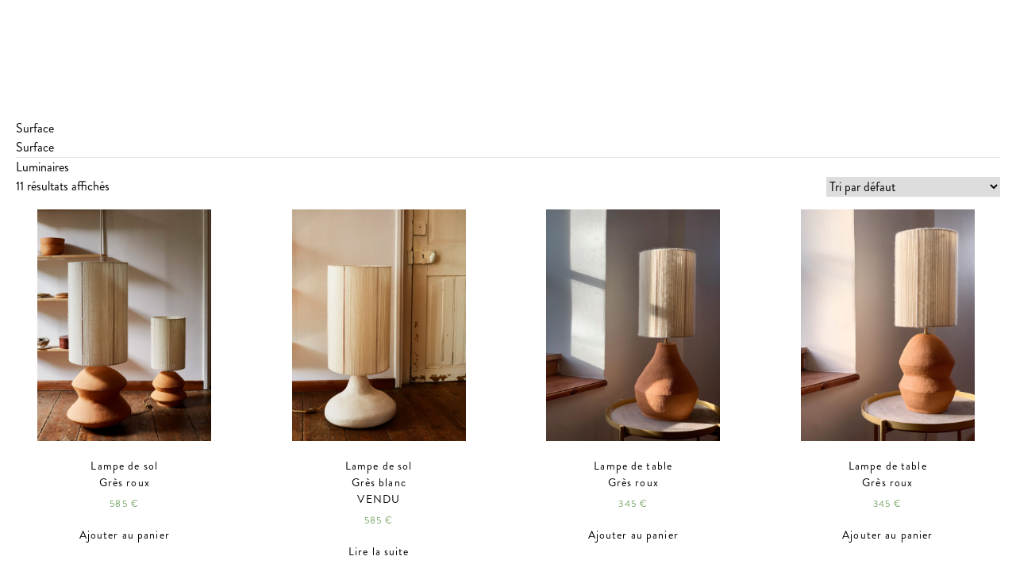

--- FILE ---
content_type: text/css
request_url: https://surface-design.studio/wp-content/themes/surface/public/css/app.11b541.css
body_size: 23745
content:
@font-face{font-family:swiper-icons;font-style:normal;font-weight:400;src:url("data:application/font-woff;charset=utf-8;base64, [base64]//wADZ2x5ZgAAAywAAADMAAAD2MHtryVoZWFkAAABbAAAADAAAAA2E2+eoWhoZWEAAAGcAAAAHwAAACQC9gDzaG10eAAAAigAAAAZAAAArgJkABFsb2NhAAAC0AAAAFoAAABaFQAUGG1heHAAAAG8AAAAHwAAACAAcABAbmFtZQAAA/gAAAE5AAACXvFdBwlwb3N0AAAFNAAAAGIAAACE5s74hXjaY2BkYGAAYpf5Hu/j+W2+MnAzMYDAzaX6QjD6/4//Bxj5GA8AuRwMYGkAPywL13jaY2BkYGA88P8Agx4j+/8fQDYfA1AEBWgDAIB2BOoAeNpjYGRgYNBh4GdgYgABEMnIABJzYNADCQAACWgAsQB42mNgYfzCOIGBlYGB0YcxjYGBwR1Kf2WQZGhhYGBiYGVmgAFGBiQQkOaawtDAoMBQxXjg/wEGPcYDDA4wNUA2CCgwsAAAO4EL6gAAeNpj2M0gyAACqxgGNWBkZ2D4/wMA+xkDdgAAAHjaY2BgYGaAYBkGRgYQiAHyGMF8FgYHIM3DwMHABGQrMOgyWDLEM1T9/w8UBfEMgLzE////P/5//f/V/xv+r4eaAAeMbAxwIUYmIMHEgKYAYjUcsDAwsLKxc3BycfPw8jEQA/[base64]/uznmfPFBNODM2K7MTQ45YEAZqGP81AmGGcF3iPqOop0r1SPTaTbVkfUe4HXj97wYE+yNwWYxwWu4v1ugWHgo3S1XdZEVqWM7ET0cfnLGxWfkgR42o2PvWrDMBSFj/IHLaF0zKjRgdiVMwScNRAoWUoH78Y2icB/yIY09An6AH2Bdu/UB+yxopYshQiEvnvu0dURgDt8QeC8PDw7Fpji3fEA4z/PEJ6YOB5hKh4dj3EvXhxPqH/SKUY3rJ7srZ4FZnh1PMAtPhwP6fl2PMJMPDgeQ4rY8YT6Gzao0eAEA409DuggmTnFnOcSCiEiLMgxCiTI6Cq5DZUd3Qmp10vO0LaLTd2cjN4fOumlc7lUYbSQcZFkutRG7g6JKZKy0RmdLY680CDnEJ+UMkpFFe1RN7nxdVpXrC4aTtnaurOnYercZg2YVmLN/d/gczfEimrE/fs/bOuq29Zmn8tloORaXgZgGa78yO9/cnXm2BpaGvq25Dv9S4E9+5SIc9PqupJKhYFSSl47+Qcr1mYNAAAAeNptw0cKwkAAAMDZJA8Q7OUJvkLsPfZ6zFVERPy8qHh2YER+3i/BP83vIBLLySsoKimrqKqpa2hp6+jq6RsYGhmbmJqZSy0sraxtbO3sHRydnEMU4uR6yx7JJXveP7WrDycAAAAAAAH//wACeNpjYGRgYOABYhkgZgJCZgZNBkYGLQZtIJsFLMYAAAw3ALgAeNolizEKgDAQBCchRbC2sFER0YD6qVQiBCv/H9ezGI6Z5XBAw8CBK/m5iQQVauVbXLnOrMZv2oLdKFa8Pjuru2hJzGabmOSLzNMzvutpB3N42mNgZGBg4GKQYzBhYMxJLMlj4GBgAYow/P/PAJJhLM6sSoWKfWCAAwDAjgbRAAB42mNgYGBkAIIbCZo5IPrmUn0hGA0AO8EFTQAA")}:root{--swiper-theme-color:#007aff}.swiper,swiper-container{display:block;list-style:none;margin-left:auto;margin-right:auto;overflow:hidden;padding:0;position:relative;z-index:1}.swiper-vertical>.swiper-wrapper{flex-direction:column}.swiper-wrapper{box-sizing:initial;display:flex;height:100%;position:relative;transition-property:transform;transition-timing-function:ease;transition-timing-function:var(--swiper-wrapper-transition-timing-function,initial);width:100%;z-index:1}.swiper-android .swiper-slide,.swiper-wrapper{transform:translateZ(0)}.swiper-horizontal{touch-action:pan-y}.swiper-vertical{touch-action:pan-x}.swiper-slide,swiper-slide{display:block;flex-shrink:0;height:100%;position:relative;transition-property:transform;width:100%}.swiper-slide-invisible-blank{visibility:hidden}.swiper-autoheight,.swiper-autoheight .swiper-slide{height:auto}.swiper-autoheight .swiper-wrapper{align-items:flex-start;transition-property:transform,height}.swiper-backface-hidden .swiper-slide{backface-visibility:hidden;transform:translateZ(0)}.swiper-3d.swiper-css-mode .swiper-wrapper{perspective:1200px}.swiper-3d .swiper-wrapper{transform-style:preserve-3d}.swiper-3d{perspective:1200px}.swiper-3d .swiper-cube-shadow,.swiper-3d .swiper-slide,.swiper-3d .swiper-slide-shadow,.swiper-3d .swiper-slide-shadow-bottom,.swiper-3d .swiper-slide-shadow-left,.swiper-3d .swiper-slide-shadow-right,.swiper-3d .swiper-slide-shadow-top{transform-style:preserve-3d}.swiper-3d .swiper-slide-shadow,.swiper-3d .swiper-slide-shadow-bottom,.swiper-3d .swiper-slide-shadow-left,.swiper-3d .swiper-slide-shadow-right,.swiper-3d .swiper-slide-shadow-top{height:100%;left:0;pointer-events:none;position:absolute;top:0;width:100%;z-index:10}.swiper-3d .swiper-slide-shadow{background:#00000026}.swiper-3d .swiper-slide-shadow-left{background-image:linear-gradient(270deg,#00000080,#0000)}.swiper-3d .swiper-slide-shadow-right{background-image:linear-gradient(90deg,#00000080,#0000)}.swiper-3d .swiper-slide-shadow-top{background-image:linear-gradient(0deg,#00000080,#0000)}.swiper-3d .swiper-slide-shadow-bottom{background-image:linear-gradient(180deg,#00000080,#0000)}.swiper-css-mode>.swiper-wrapper{-ms-overflow-style:none;overflow:auto;scrollbar-width:none}.swiper-css-mode>.swiper-wrapper::-webkit-scrollbar{display:none}.swiper-css-mode>.swiper-wrapper>.swiper-slide{scroll-snap-align:start start}.swiper-horizontal.swiper-css-mode>.swiper-wrapper{scroll-snap-type:x mandatory}.swiper-vertical.swiper-css-mode>.swiper-wrapper{scroll-snap-type:y mandatory}.swiper-css-mode.swiper-free-mode>.swiper-wrapper{scroll-snap-type:none}.swiper-css-mode.swiper-free-mode>.swiper-wrapper>.swiper-slide{scroll-snap-align:none}.swiper-centered>.swiper-wrapper:before{content:"";flex-shrink:0;order:9999}.swiper-centered>.swiper-wrapper>.swiper-slide{scroll-snap-align:center center;scroll-snap-stop:always}.swiper-centered.swiper-horizontal>.swiper-wrapper>.swiper-slide:first-child{margin-left:var(--swiper-centered-offset-before)}.swiper-centered.swiper-horizontal>.swiper-wrapper:before{height:100%;min-height:1px;width:var(--swiper-centered-offset-after)}.swiper-centered.swiper-vertical>.swiper-wrapper>.swiper-slide:first-child{margin-top:var(--swiper-centered-offset-before)}.swiper-centered.swiper-vertical>.swiper-wrapper:before{height:var(--swiper-centered-offset-after);min-width:1px;width:100%}.swiper-lazy-preloader{border:4px solid #007aff;border:4px solid var(--swiper-preloader-color,var(--swiper-theme-color));border-radius:50%;border-top:4px solid #0000;box-sizing:border-box;height:42px;left:50%;margin-left:-21px;margin-top:-21px;position:absolute;top:50%;transform-origin:50%;width:42px;z-index:10}.swiper-watch-progress .swiper-slide-visible .swiper-lazy-preloader,.swiper:not(.swiper-watch-progress) .swiper-lazy-preloader,swiper-container:not(.swiper-watch-progress) .swiper-lazy-preloader{animation:swiper-preloader-spin 1s linear infinite}.swiper-lazy-preloader-white{--swiper-preloader-color:#fff}.swiper-lazy-preloader-black{--swiper-preloader-color:#000}@keyframes swiper-preloader-spin{0%{transform:rotate(0deg)}to{transform:rotate(1turn)}}.swiper-virtual .swiper-slide{-webkit-backface-visibility:hidden;transform:translateZ(0)}.swiper-virtual.swiper-css-mode .swiper-wrapper:after{content:"";left:0;pointer-events:none;position:absolute;top:0}.swiper-virtual.swiper-css-mode.swiper-horizontal .swiper-wrapper:after{height:1px;width:var(--swiper-virtual-size)}.swiper-virtual.swiper-css-mode.swiper-vertical .swiper-wrapper:after{height:var(--swiper-virtual-size);width:1px}:root{--swiper-navigation-size:44px}.swiper-button-next,.swiper-button-prev{align-items:center;color:#007aff;color:var(--swiper-navigation-color,var(--swiper-theme-color));cursor:pointer;display:flex;height:44px;height:var(--swiper-navigation-size);justify-content:center;margin-top:-22px;margin-top:calc(0px - var(--swiper-navigation-size)/2);position:absolute;top:50%;top:var(--swiper-navigation-top-offset,50%);width:27px;width:calc(var(--swiper-navigation-size)/44*27);z-index:10}.swiper-button-next.swiper-button-disabled,.swiper-button-prev.swiper-button-disabled{cursor:auto;opacity:.35;pointer-events:none}.swiper-button-next.swiper-button-hidden,.swiper-button-prev.swiper-button-hidden{cursor:auto;opacity:0;pointer-events:none}.swiper-navigation-disabled .swiper-button-next,.swiper-navigation-disabled .swiper-button-prev{display:none!important}.swiper-button-next:after,.swiper-button-prev:after{font-family:swiper-icons;font-size:44px;font-size:var(--swiper-navigation-size);font-variant:normal;letter-spacing:0;line-height:1;text-transform:none!important}.swiper-button-prev,.swiper-rtl .swiper-button-next{left:10px;left:var(--swiper-navigation-sides-offset,10px);right:auto}.swiper-button-prev:after,.swiper-rtl .swiper-button-next:after{content:"prev"}.swiper-button-next,.swiper-rtl .swiper-button-prev{left:auto;right:10px;right:var(--swiper-navigation-sides-offset,10px)}.swiper-button-next:after,.swiper-rtl .swiper-button-prev:after{content:"next"}.swiper-button-lock{display:none}.swiper-pagination{position:absolute;text-align:center;transform:translateZ(0);transition:opacity .3s;z-index:10}.swiper-pagination.swiper-pagination-hidden{opacity:0}.swiper-pagination-disabled>.swiper-pagination,.swiper-pagination.swiper-pagination-disabled{display:none!important}.swiper-horizontal>.swiper-pagination-bullets,.swiper-pagination-bullets.swiper-pagination-horizontal,.swiper-pagination-custom,.swiper-pagination-fraction{bottom:8px;bottom:var(--swiper-pagination-bottom,8px);left:0;top:auto;top:var(--swiper-pagination-top,auto);width:100%}.swiper-pagination-bullets-dynamic{font-size:0;overflow:hidden}.swiper-pagination-bullets-dynamic .swiper-pagination-bullet{position:relative;transform:scale(.33)}.swiper-pagination-bullets-dynamic .swiper-pagination-bullet-active,.swiper-pagination-bullets-dynamic .swiper-pagination-bullet-active-main{transform:scale(1)}.swiper-pagination-bullets-dynamic .swiper-pagination-bullet-active-prev{transform:scale(.66)}.swiper-pagination-bullets-dynamic .swiper-pagination-bullet-active-prev-prev{transform:scale(.33)}.swiper-pagination-bullets-dynamic .swiper-pagination-bullet-active-next{transform:scale(.66)}.swiper-pagination-bullets-dynamic .swiper-pagination-bullet-active-next-next{transform:scale(.33)}.swiper-pagination-bullet{background:#000;background:var(--swiper-pagination-bullet-inactive-color,#000);border-radius:50%;border-radius:var(--swiper-pagination-bullet-border-radius,50%);display:inline-block;height:8px;height:var(--swiper-pagination-bullet-height,var(--swiper-pagination-bullet-size,8px));opacity:.2;opacity:var(--swiper-pagination-bullet-inactive-opacity,.2);width:8px;width:var(--swiper-pagination-bullet-width,var(--swiper-pagination-bullet-size,8px))}button.swiper-pagination-bullet{-webkit-appearance:none;appearance:none;border:none;box-shadow:none;margin:0;padding:0}.swiper-pagination-clickable .swiper-pagination-bullet{cursor:pointer}.swiper-pagination-bullet:only-child{display:none!important}.swiper-pagination-bullet-active{background:#007aff;background:var(--swiper-pagination-color,var(--swiper-theme-color));opacity:1;opacity:var(--swiper-pagination-bullet-opacity,1)}.swiper-pagination-vertical.swiper-pagination-bullets,.swiper-vertical>.swiper-pagination-bullets{left:auto;left:var(--swiper-pagination-left,auto);right:8px;right:var(--swiper-pagination-right,8px);top:50%;transform:translate3d(0,-50%,0)}.swiper-pagination-vertical.swiper-pagination-bullets .swiper-pagination-bullet,.swiper-vertical>.swiper-pagination-bullets .swiper-pagination-bullet{display:block;margin:6px 0;margin:var(--swiper-pagination-bullet-vertical-gap,6px) 0}.swiper-pagination-vertical.swiper-pagination-bullets.swiper-pagination-bullets-dynamic,.swiper-vertical>.swiper-pagination-bullets.swiper-pagination-bullets-dynamic{top:50%;transform:translateY(-50%);width:8px}.swiper-pagination-vertical.swiper-pagination-bullets.swiper-pagination-bullets-dynamic .swiper-pagination-bullet,.swiper-vertical>.swiper-pagination-bullets.swiper-pagination-bullets-dynamic .swiper-pagination-bullet{display:inline-block;transition:transform .2s,top .2s}.swiper-horizontal>.swiper-pagination-bullets .swiper-pagination-bullet,.swiper-pagination-horizontal.swiper-pagination-bullets .swiper-pagination-bullet{margin:0 4px;margin:0 var(--swiper-pagination-bullet-horizontal-gap,4px)}.swiper-horizontal>.swiper-pagination-bullets.swiper-pagination-bullets-dynamic,.swiper-pagination-horizontal.swiper-pagination-bullets.swiper-pagination-bullets-dynamic{left:50%;transform:translateX(-50%);white-space:nowrap}.swiper-horizontal>.swiper-pagination-bullets.swiper-pagination-bullets-dynamic .swiper-pagination-bullet,.swiper-pagination-horizontal.swiper-pagination-bullets.swiper-pagination-bullets-dynamic .swiper-pagination-bullet{transition:transform .2s,left .2s}.swiper-horizontal.swiper-rtl>.swiper-pagination-bullets-dynamic .swiper-pagination-bullet,:host(.swiper-horizontal.swiper-rtl) .swiper-pagination-bullets-dynamic .swiper-pagination-bullet{transition:transform .2s,right .2s}.swiper-pagination-fraction{color:inherit;color:var(--swiper-pagination-fraction-color,inherit)}.swiper-pagination-progressbar{background:#00000040;background:var(--swiper-pagination-progressbar-bg-color,#00000040);position:absolute}.swiper-pagination-progressbar .swiper-pagination-progressbar-fill{background:#007aff;background:var(--swiper-pagination-color,var(--swiper-theme-color));height:100%;left:0;position:absolute;top:0;transform:scale(0);transform-origin:left top;width:100%}.swiper-rtl .swiper-pagination-progressbar .swiper-pagination-progressbar-fill{transform-origin:right top}.swiper-horizontal>.swiper-pagination-progressbar,.swiper-pagination-progressbar.swiper-pagination-horizontal,.swiper-pagination-progressbar.swiper-pagination-vertical.swiper-pagination-progressbar-opposite,.swiper-vertical>.swiper-pagination-progressbar.swiper-pagination-progressbar-opposite{height:4px;height:var(--swiper-pagination-progressbar-size,4px);left:0;top:0;width:100%}.swiper-horizontal>.swiper-pagination-progressbar.swiper-pagination-progressbar-opposite,.swiper-pagination-progressbar.swiper-pagination-horizontal.swiper-pagination-progressbar-opposite,.swiper-pagination-progressbar.swiper-pagination-vertical,.swiper-vertical>.swiper-pagination-progressbar{height:100%;left:0;top:0;width:4px;width:var(--swiper-pagination-progressbar-size,4px)}.swiper-pagination-lock{display:none}.swiper-scrollbar{background:#0000001a;background:var(--swiper-scrollbar-bg-color,#0000001a);border-radius:10px;border-radius:var(--swiper-scrollbar-border-radius,10px);position:relative;-ms-touch-action:none}.swiper-scrollbar-disabled>.swiper-scrollbar,.swiper-scrollbar.swiper-scrollbar-disabled{display:none!important}.swiper-horizontal>.swiper-scrollbar,.swiper-scrollbar.swiper-scrollbar-horizontal{bottom:4px;bottom:var(--swiper-scrollbar-bottom,4px);height:4px;height:var(--swiper-scrollbar-size,4px);left:1%;left:var(--swiper-scrollbar-sides-offset,1%);position:absolute;top:auto;top:var(--swiper-scrollbar-top,auto);width:98%;width:calc(100% - var(--swiper-scrollbar-sides-offset, 1%)*2);z-index:50}.swiper-scrollbar.swiper-scrollbar-vertical,.swiper-vertical>.swiper-scrollbar{height:98%;height:calc(100% - var(--swiper-scrollbar-sides-offset, 1%)*2);left:auto;left:var(--swiper-scrollbar-left,auto);position:absolute;right:4px;right:var(--swiper-scrollbar-right,4px);top:1%;top:var(--swiper-scrollbar-sides-offset,1%);width:4px;width:var(--swiper-scrollbar-size,4px);z-index:50}.swiper-scrollbar-drag{background:#00000080;background:var(--swiper-scrollbar-drag-bg-color,#00000080);border-radius:10px;border-radius:var(--swiper-scrollbar-border-radius,10px);height:100%;left:0;position:relative;top:0;width:100%}.swiper-scrollbar-cursor-drag{cursor:move}.swiper-scrollbar-lock{display:none}.swiper-zoom-container{align-items:center;display:flex;height:100%;justify-content:center;text-align:center;width:100%}.swiper-zoom-container>canvas,.swiper-zoom-container>img,.swiper-zoom-container>svg{max-height:100%;max-width:100%;object-fit:contain}.swiper-slide-zoomed{cursor:move;touch-action:none}.swiper .swiper-notification,swiper-container .swiper-notification{left:0;opacity:0;pointer-events:none;position:absolute;top:0;z-index:-1000}.swiper-free-mode>.swiper-wrapper{margin:0 auto;transition-timing-function:ease-out}.swiper-grid>.swiper-wrapper{flex-wrap:wrap}.swiper-grid-column>.swiper-wrapper{flex-direction:column;flex-wrap:wrap}.swiper-fade.swiper-free-mode .swiper-slide{transition-timing-function:ease-out}.swiper-fade .swiper-slide{pointer-events:none;transition-property:opacity}.swiper-fade .swiper-slide .swiper-slide{pointer-events:none}.swiper-fade .swiper-slide-active,.swiper-fade .swiper-slide-active .swiper-slide-active{pointer-events:auto}.swiper-cube{overflow:visible}.swiper-cube .swiper-slide{backface-visibility:hidden;height:100%;pointer-events:none;transform-origin:0 0;visibility:hidden;width:100%;z-index:1}.swiper-cube .swiper-slide .swiper-slide{pointer-events:none}.swiper-cube.swiper-rtl .swiper-slide{transform-origin:100% 0}.swiper-cube .swiper-slide-active,.swiper-cube .swiper-slide-active .swiper-slide-active{pointer-events:auto}.swiper-cube .swiper-slide-active,.swiper-cube .swiper-slide-next,.swiper-cube .swiper-slide-next+.swiper-slide,.swiper-cube .swiper-slide-prev{pointer-events:auto;visibility:visible}.swiper-cube .swiper-slide-shadow-bottom,.swiper-cube .swiper-slide-shadow-left,.swiper-cube .swiper-slide-shadow-right,.swiper-cube .swiper-slide-shadow-top{backface-visibility:hidden;z-index:0}.swiper-cube .swiper-cube-shadow{bottom:0;height:100%;left:0;opacity:.6;position:absolute;width:100%;z-index:0}.swiper-cube .swiper-cube-shadow:before{background:#000;bottom:0;content:"";filter:blur(50px);left:0;position:absolute;right:0;top:0}.swiper-flip{overflow:visible}.swiper-flip .swiper-slide{backface-visibility:hidden;pointer-events:none;z-index:1}.swiper-flip .swiper-slide .swiper-slide{pointer-events:none}.swiper-flip .swiper-slide-active,.swiper-flip .swiper-slide-active .swiper-slide-active{pointer-events:auto}.swiper-flip .swiper-slide-shadow-bottom,.swiper-flip .swiper-slide-shadow-left,.swiper-flip .swiper-slide-shadow-right,.swiper-flip .swiper-slide-shadow-top{backface-visibility:hidden;z-index:0}.swiper-creative .swiper-slide{backface-visibility:hidden;overflow:hidden;transition-property:transform,opacity,height}.swiper-cards{overflow:visible}.swiper-cards .swiper-slide{backface-visibility:hidden;overflow:hidden;transform-origin:center bottom}*,:after,:before{border:0 solid #e5e7eb;box-sizing:border-box}:after,:before{--tw-content:""}html{-webkit-text-size-adjust:100%;font-feature-settings:normal;font-family:ui-sans-serif,system-ui,-apple-system,Segoe UI,Roboto,Ubuntu,Cantarell,Noto Sans,sans-serif,BlinkMacSystemFont,Helvetica Neue,Arial,Apple Color Emoji,Segoe UI Emoji,Segoe UI Symbol,Noto Color Emoji;font-variation-settings:normal;line-height:1.5;-moz-tab-size:4;tab-size:4}body{line-height:inherit;margin:0}hr{border-top-width:1px;color:inherit;height:0}abbr:where([title]){text-decoration:underline;-webkit-text-decoration:underline dotted;text-decoration:underline dotted}h1,h2,h3,h4,h5,h6{font-size:inherit;font-weight:inherit}a{color:inherit;text-decoration:inherit}b,strong{font-weight:bolder}code,kbd,pre,samp{font-family:ui-monospace,SFMono-Regular,Menlo,Monaco,Consolas,Liberation Mono,Courier New,monospace;font-size:1em}small{font-size:80%}sub,sup{font-size:75%;line-height:0;position:relative;vertical-align:initial}sub{bottom:-.25em}sup{top:-.5em}table{border-collapse:collapse;border-color:inherit;text-indent:0}button,input,optgroup,select,textarea{color:inherit;font-family:inherit;font-size:100%;font-weight:inherit;line-height:inherit;margin:0;padding:0}button,select{text-transform:none}[type=button],[type=reset],[type=submit],button{-webkit-appearance:button;background-color:initial;background-image:none}:-moz-focusring{outline:auto}:-moz-ui-invalid{box-shadow:none}progress{vertical-align:initial}::-webkit-inner-spin-button,::-webkit-outer-spin-button{height:auto}[type=search]{-webkit-appearance:textfield;outline-offset:-2px}::-webkit-search-decoration{-webkit-appearance:none}::-webkit-file-upload-button{-webkit-appearance:button;font:inherit}summary{display:list-item}blockquote,dd,dl,figure,h1,h2,h3,h4,h5,h6,hr,p,pre{margin:0}fieldset{margin:0}fieldset,legend{padding:0}menu,ol,ul{list-style:none;margin:0;padding:0}textarea{resize:vertical}input::placeholder,textarea::placeholder{color:#9ca3af;opacity:1}[role=button],button{cursor:pointer}:disabled{cursor:default}audio,canvas,embed,iframe,img,object,svg,video{display:block;vertical-align:middle}img,video{height:auto;max-width:100%}[hidden]{display:none}*,:after,:before{--tw-border-spacing-x:0;--tw-border-spacing-y:0;--tw-translate-x:0;--tw-translate-y:0;--tw-rotate:0;--tw-skew-x:0;--tw-skew-y:0;--tw-scale-x:1;--tw-scale-y:1;--tw-pan-x: ;--tw-pan-y: ;--tw-pinch-zoom: ;--tw-scroll-snap-strictness:proximity;--tw-ordinal: ;--tw-slashed-zero: ;--tw-numeric-figure: ;--tw-numeric-spacing: ;--tw-numeric-fraction: ;--tw-ring-inset: ;--tw-ring-offset-width:0px;--tw-ring-offset-color:#fff;--tw-ring-color:#3b82f680;--tw-ring-offset-shadow:0 0 #0000;--tw-ring-shadow:0 0 #0000;--tw-shadow:0 0 #0000;--tw-shadow-colored:0 0 #0000;--tw-blur: ;--tw-brightness: ;--tw-contrast: ;--tw-grayscale: ;--tw-hue-rotate: ;--tw-invert: ;--tw-saturate: ;--tw-sepia: ;--tw-drop-shadow: ;--tw-backdrop-blur: ;--tw-backdrop-brightness: ;--tw-backdrop-contrast: ;--tw-backdrop-grayscale: ;--tw-backdrop-hue-rotate: ;--tw-backdrop-invert: ;--tw-backdrop-opacity: ;--tw-backdrop-saturate: ;--tw-backdrop-sepia: }::backdrop{--tw-border-spacing-x:0;--tw-border-spacing-y:0;--tw-translate-x:0;--tw-translate-y:0;--tw-rotate:0;--tw-skew-x:0;--tw-skew-y:0;--tw-scale-x:1;--tw-scale-y:1;--tw-pan-x: ;--tw-pan-y: ;--tw-pinch-zoom: ;--tw-scroll-snap-strictness:proximity;--tw-ordinal: ;--tw-slashed-zero: ;--tw-numeric-figure: ;--tw-numeric-spacing: ;--tw-numeric-fraction: ;--tw-ring-inset: ;--tw-ring-offset-width:0px;--tw-ring-offset-color:#fff;--tw-ring-color:#3b82f680;--tw-ring-offset-shadow:0 0 #0000;--tw-ring-shadow:0 0 #0000;--tw-shadow:0 0 #0000;--tw-shadow-colored:0 0 #0000;--tw-blur: ;--tw-brightness: ;--tw-contrast: ;--tw-grayscale: ;--tw-hue-rotate: ;--tw-invert: ;--tw-saturate: ;--tw-sepia: ;--tw-drop-shadow: ;--tw-backdrop-blur: ;--tw-backdrop-brightness: ;--tw-backdrop-contrast: ;--tw-backdrop-grayscale: ;--tw-backdrop-hue-rotate: ;--tw-backdrop-invert: ;--tw-backdrop-opacity: ;--tw-backdrop-saturate: ;--tw-backdrop-sepia: }.container{width:100%}@media (min-width:640px){.container{max-width:640px}}@media (min-width:768px){.container{max-width:768px}}@media (min-width:1024px){.container{max-width:1024px}}@media (min-width:1280px){.container{max-width:1280px}}@media (min-width:1536px){.container{max-width:1536px}}.sr-only{clip:rect(0,0,0,0);border-width:0;height:1px;margin:-1px;overflow:hidden;padding:0;position:absolute;white-space:nowrap;width:1px}.visible{visibility:visible}.static{position:static}.mt-10{margin-top:2.5rem}.block{display:block}.flex{display:flex}.table{display:table}.grid{display:grid}.contents{display:contents}.hidden{display:none}.transform{transform:translate(var(--tw-translate-x),var(--tw-translate-y)) rotate(var(--tw-rotate)) skewX(var(--tw-skew-x)) skewY(var(--tw-skew-y)) scaleX(var(--tw-scale-x)) scaleY(var(--tw-scale-y))}.cursor-grabbing{cursor:grabbing}.resize{resize:both}.bg-green-400{--tw-bg-opacity:1;background-color:#4ade80;background-color:rgb(74 222 128/var(--tw-bg-opacity))}.bg-indigo-400{--tw-bg-opacity:1;background-color:#818cf8;background-color:rgb(129 140 248/var(--tw-bg-opacity))}.bg-red-400{--tw-bg-opacity:1;background-color:#f87171;background-color:rgb(248 113 113/var(--tw-bg-opacity))}.bg-yellow-400{--tw-bg-opacity:1;background-color:#facc15;background-color:rgb(250 204 21/var(--tw-bg-opacity))}.text-center{text-align:center}.text-green-50{--tw-text-opacity:1;color:#f0fdf4;color:rgb(240 253 244/var(--tw-text-opacity))}.text-indigo-50{--tw-text-opacity:1;color:#eef2ff;color:rgb(238 242 255/var(--tw-text-opacity))}.text-red-50{--tw-text-opacity:1;color:#fef2f2;color:rgb(254 242 242/var(--tw-text-opacity))}.text-yellow-50{--tw-text-opacity:1;color:#fefce8;color:rgb(254 252 232/var(--tw-text-opacity))}.outline{outline-style:solid}.filter{filter:var(--tw-blur) var(--tw-brightness) var(--tw-contrast) var(--tw-grayscale) var(--tw-hue-rotate) var(--tw-invert) var(--tw-saturate) var(--tw-sepia) var(--tw-drop-shadow)}.transition{transition-duration:.15s;transition-property:color,background-color,border-color,text-decoration-color,fill,stroke,opacity,box-shadow,transform,filter,-webkit-backdrop-filter;transition-property:color,background-color,border-color,text-decoration-color,fill,stroke,opacity,box-shadow,transform,filter,backdrop-filter;transition-property:color,background-color,border-color,text-decoration-color,fill,stroke,opacity,box-shadow,transform,filter,backdrop-filter,-webkit-backdrop-filter;transition-timing-function:cubic-bezier(.4,0,.2,1)}:root{--color-white:#fff;--color-pink:#f7d6d5;--color-pink-header:#ffa8c0;--color-orange:#e26243;--color-blue:#334a99;--color-black:#000;--color-woocommerce:#f8d7d6}html{scroll-behavior:smooth}body::-webkit-scrollbar{display:none}body{-ms-overflow-style:none;scrollbar-width:none}#app{display:flex;flex-direction:column;height:100vh}.sr-only{display:none}#mouse-follower{align-items:center;background:#e26243;background:var(--color-orange);border-radius:100%;display:none;height:80px;justify-content:center;left:0;position:absolute;top:0;transform:scale(.15);transition:transform .25s ease-in-out;width:80px;z-index:9991}@media only screen and (min-width:992px){#mouse-follower{display:flex}}#mouse-follower svg{height:30px;opacity:0;transition:opacity .25s ease-in-out}#mouse-follower.active{transform:scale(1)}#mouse-follower.active svg{opacity:1}#mouse-follower.bottom svg{transform:rotate(180deg)}.hideFollower #mouse-follower{display:none!important}#wpadminbar .screen-reader-shortcut{display:none}.fa.fa-instagram,.splide__arrow,.te_themeStart55 .te_postCardContent,.te_themeWrap .te_theme55_poweredBy .te_poweredbywrapper{display:none!important}.splide__slide:hover{background:#0000 none repeat 0 0/auto auto padding-box border-box scroll!important;background:initial!important}.cky-consent-container,.cky-modal{font-family:Brandon-Grotesque,sans-serif}.cky-consent-container .cky-btn,.cky-consent-container p,.cky-modal .cky-btn,.cky-modal p{font-size:16px}.cky-cookie-des-table li:hover{background:#0000 none repeat 0 0/auto auto padding-box border-box scroll!important;background:initial!important;color:inherit!important;font-family:Brandon-Grotesque,sans-serif}.cky-cookie-des-table li div{text-align:left!important}html{font-family:Silk-Serif,sans-serif;font-size:28px}.banner.js_header--black .hamburger-bar:first-child,.banner.js_header--black .hamburger-bar:nth-child(2),.banner.js_header--black .hamburger-bar:nth-child(3),.banner.js_header--black .hamburger.is-active .hamburger-inner .hamburger-bar:first-child,.banner.js_header--black .hamburger.is-active .hamburger-inner .hamburger-bar:nth-child(2),.banner.js_header--black .hamburger.is-active .hamburger-inner .hamburger-bar:nth-child(3){background-color:#ffa8c0;background-color:var(--color-pink-header)}.hamburger{align-items:center;display:flex;justify-content:center;left:0;position:absolute;top:0;width:1.4rem;z-index:200}.hamburger.is-active .hamburger-inner .hamburger-bar:first-child{background-color:#ffa8c0;background-color:var(--color-pink-header);top:1.5125rem;transform:rotate(45deg);transition:top .23s ease .03s,transform .23s ease-out .33s}.hamburger.is-active .hamburger-inner .hamburger-bar:nth-child(2){background-color:#ffa8c0;background-color:var(--color-pink-header);opacity:0}.hamburger.is-active .hamburger-inner .hamburger-bar:nth-child(3){background-color:#ffa8c0;background-color:var(--color-pink-header);top:1.5125rem;transform:rotate(-45deg);transition:top .23s ease .03s,transform .23s ease-out .33s}@media only screen and (min-width:320px)and (max-width:768px){.hamburger{margin-top:0;width:3.4rem}}@media only screen and (min-width:769px)and (max-width:991px){.hamburger{margin-top:40px}}@media only screen and (min-width:991px)and (max-width:1200px){.hamburger{height:2rem}}@media only screen and (min-width:1201px){.hamburger{height:2.1rem}}.hamburger-inner{border:2px solid #0000;border-radius:10px;cursor:pointer;height:.0975rem;margin:auto;padding-bottom:50px;position:relative;transition:all .23s;width:2.275rem}.hamburger-bar{display:block;height:2px;position:absolute;transition:.4s;width:1.575rem}.hamburger-bar:first-child{background-color:#ffa8c0;background-color:var(--color-pink-header);top:1.1125rem;transition:top .23s ease .23s,transform .23s ease-out .03s}.hamburger-bar:nth-child(2){top:1.5125rem}.hamburger-bar:nth-child(2),.hamburger-bar:nth-child(3){background-color:#ffa8c0;background-color:var(--color-pink-header);transform:calc(translateY(-50%) - .0975rem);transition:top .23s ease .23s,transform .23s ease-out .03s}.hamburger-bar:nth-child(3){top:1.9125rem}@media screen and (max-width:48rem){.hamburger-bar{width:1.275rem}}body.js_menu-active{position:fixed}.footer{background-color:#fff;background-color:var(--color-white);margin-top:auto;text-align:center}@media only screen and (min-width:768px){.footer{text-align:left}}.my-account .footer{margin-top:0!important}.my-account .footer .footer__top{padding:100px 0}.footer__top{align-items:flex-start;display:flex;flex-direction:column;font-size:.95rem;justify-content:center;line-height:2;margin:0 auto;max-width:100%;padding:150px 0;width:1140px}.footer__top a{margin:auto}.footer__top a .footerBrand{stroke:#e26243;stroke:var(--color-orange);fill:#e26243;fill:var(--color-orange);margin:auto;width:33%}.footer__top a .footerSurface{fill:#e26243;fill:var(--color-orange);margin:-67px auto -27px;width:33%}.footer__top h2{font-size:24px;font-weight:800;line-height:1.3;margin-top:0}.footer__top h2,.footer__top p{color:#e26243;color:var(--color-orange)}.footer__top p{font-family:Brandon-Grotesque,sans-serif;font-size:17px;line-height:.99rem;margin:auto;text-align:center}.footer__top p:last-of-type{font-size:15px}.footer__top .footer__instagram-link{margin:auto;padding:50px 20px 20px;z-index:9992}.footer__top .footerInstagram{fill:#e26243;fill:var(--color-orange);height:15px;width:15px}body.conditions-generales-de-vente .footer__top,body.conditions-generales-de-vente-en .footer__top,body.mentions-legales .footer__top,body.mentions-legales-en .footer__top{padding-top:20px}.footerClass{color:#334a99;color:var(--color-blue);padding:100px 0;text-align:center}body.conditions-generales-de-vente .footer,body.conditions-generales-de-vente-en .footer,body.mentions-legales .footer,body.mentions-legales-en .footer,body.woocommerce .footer,body.woocommerce-page .footer{background:#f7d6d5;background:var(--color-pink)}body.conditions-generales-de-vente .footer__top .footerClass,body.conditions-generales-de-vente .footer__top .footerInstagram,body.conditions-generales-de-vente .footer__top .footerSurface,body.conditions-generales-de-vente .footer__top h2,body.conditions-generales-de-vente .footer__top p,body.conditions-generales-de-vente-en .footer__top .footerClass,body.conditions-generales-de-vente-en .footer__top .footerInstagram,body.conditions-generales-de-vente-en .footer__top .footerSurface,body.conditions-generales-de-vente-en .footer__top h2,body.conditions-generales-de-vente-en .footer__top p,body.mentions-legales .footer__top .footerClass,body.mentions-legales .footer__top .footerInstagram,body.mentions-legales .footer__top .footerSurface,body.mentions-legales .footer__top h2,body.mentions-legales .footer__top p,body.mentions-legales-en .footer__top .footerClass,body.mentions-legales-en .footer__top .footerInstagram,body.mentions-legales-en .footer__top .footerSurface,body.mentions-legales-en .footer__top h2,body.mentions-legales-en .footer__top p,body.woocommerce .footer__top .footerClass,body.woocommerce .footer__top .footerInstagram,body.woocommerce .footer__top .footerSurface,body.woocommerce .footer__top h2,body.woocommerce .footer__top p,body.woocommerce-page .footer__top .footerClass,body.woocommerce-page .footer__top .footerInstagram,body.woocommerce-page .footer__top .footerSurface,body.woocommerce-page .footer__top h2,body.woocommerce-page .footer__top p{fill:#334a99;fill:var(--color-blue);color:#334a99;color:var(--color-blue)}body.conditions-generales-de-vente .footer__top .footerBrand,body.conditions-generales-de-vente-en .footer__top .footerBrand,body.mentions-legales .footer__top .footerBrand,body.mentions-legales-en .footer__top .footerBrand,body.woocommerce .footer__top .footerBrand,body.woocommerce-page .footer__top .footerBrand{stroke:#334a99;stroke:var(--color-blue);fill:#334a99;fill:var(--color-blue)}body.conditions-generales-de-vente .menu-footer-container li,body.conditions-generales-de-vente .menu-footer-container li:hover,body.conditions-generales-de-vente .menu-footer-en-container li,body.conditions-generales-de-vente .menu-footer-en-container li:hover,body.conditions-generales-de-vente-en .menu-footer-container li,body.conditions-generales-de-vente-en .menu-footer-container li:hover,body.conditions-generales-de-vente-en .menu-footer-en-container li,body.conditions-generales-de-vente-en .menu-footer-en-container li:hover,body.mentions-legales .menu-footer-container li,body.mentions-legales .menu-footer-container li:hover,body.mentions-legales .menu-footer-en-container li,body.mentions-legales .menu-footer-en-container li:hover,body.mentions-legales-en .menu-footer-container li,body.mentions-legales-en .menu-footer-container li:hover,body.mentions-legales-en .menu-footer-en-container li,body.mentions-legales-en .menu-footer-en-container li:hover,body.woocommerce .menu-footer-container li,body.woocommerce .menu-footer-container li:hover,body.woocommerce .menu-footer-en-container li,body.woocommerce .menu-footer-en-container li:hover,body.woocommerce-page .menu-footer-container li,body.woocommerce-page .menu-footer-container li:hover,body.woocommerce-page .menu-footer-en-container li,body.woocommerce-page .menu-footer-en-container li:hover{color:#334a99;color:var(--color-blue)}body.conditions-generales-de-vente .menu-footer-container li a:hover,body.conditions-generales-de-vente .menu-footer-en-container li a:hover,body.conditions-generales-de-vente-en .menu-footer-container li a:hover,body.conditions-generales-de-vente-en .menu-footer-en-container li a:hover,body.mentions-legales .menu-footer-container li a:hover,body.mentions-legales .menu-footer-en-container li a:hover,body.mentions-legales-en .menu-footer-container li a:hover,body.mentions-legales-en .menu-footer-en-container li a:hover,body.woocommerce .menu-footer-container li a:hover,body.woocommerce .menu-footer-en-container li a:hover,body.woocommerce-page .menu-footer-container li a:hover,body.woocommerce-page .menu-footer-en-container li a:hover{background:#0000 none repeat 0 0/auto auto padding-box border-box scroll!important;background:initial!important;color:#334a99;color:var(--color-blue);-webkit-text-decoration:underline;text-decoration:underline}body.conditions-generales-de-vente .menu-footer-container li a:active,body.conditions-generales-de-vente .menu-footer-en-container li a:active,body.conditions-generales-de-vente-en .menu-footer-container li a:active,body.conditions-generales-de-vente-en .menu-footer-en-container li a:active,body.mentions-legales .menu-footer-container li a:active,body.mentions-legales .menu-footer-en-container li a:active,body.mentions-legales-en .menu-footer-container li a:active,body.mentions-legales-en .menu-footer-en-container li a:active,body.woocommerce .menu-footer-container li a:active,body.woocommerce .menu-footer-en-container li a:active,body.woocommerce-page .menu-footer-container li a:active,body.woocommerce-page .menu-footer-en-container li a:active{background:#0000 none repeat 0 0/auto auto padding-box border-box scroll!important;background:initial!important}body.conditions-generales-de-vente .menu-footer-container li:last-child:after,body.conditions-generales-de-vente .menu-footer-en-container li:last-child:after,body.conditions-generales-de-vente-en .menu-footer-container li:last-child:after,body.conditions-generales-de-vente-en .menu-footer-en-container li:last-child:after,body.mentions-legales .menu-footer-container li:last-child:after,body.mentions-legales .menu-footer-en-container li:last-child:after,body.mentions-legales-en .menu-footer-container li:last-child:after,body.mentions-legales-en .menu-footer-en-container li:last-child:after,body.woocommerce .menu-footer-container li:last-child:after,body.woocommerce .menu-footer-en-container li:last-child:after,body.woocommerce-page .menu-footer-container li:last-child:after,body.woocommerce-page .menu-footer-en-container li:last-child:after{display:none}.menu-footer-container,.menu-footer-en-container{text-align:center;width:100%}@media screen and (max-width:48rem){.menu-footer-container,.menu-footer-en-container{font-size:17px;padding:20px}}.menu-footer-container li,.menu-footer-en-container li{color:#e26243;color:var(--color-orange);display:inline}.menu-footer-container li:hover,.menu-footer-en-container li:hover{color:#e26243;color:var(--color-orange)}.menu-footer-container li:active,.menu-footer-container li:hover,.menu-footer-en-container li:active,.menu-footer-en-container li:hover{background:#0000 none repeat 0 0/auto auto padding-box border-box scroll!important;background:initial!important}.menu-footer-container li:after,.menu-footer-en-container li:after{content:"—";margin-left:10px}.menu-footer-container li a:hover,.menu-footer-en-container li a:hover{color:#e26243;color:var(--color-orange);-webkit-text-decoration:underline;text-decoration:underline}.menu-footer-container li a:active,.menu-footer-container li a:hover,.menu-footer-en-container li a:active,.menu-footer-en-container li a:hover{background:#0000 none repeat 0 0/auto auto padding-box border-box scroll!important;background:initial!important}.menu-footer-container li:last-child:after,.menu-footer-en-container li:last-child:after{display:none}body.tissage-class .footer,body.tissages .footer,body.tissages-en .footer{background:#fff;background:var(--color-white)}body.tissage-class .footer .footer__top .footerClass,body.tissage-class .footer .footer__top .footerInstagram,body.tissage-class .footer .footer__top .footerSurface,body.tissage-class .footer .footer__top h2,body.tissage-class .footer .footer__top p,body.tissages .footer .footer__top .footerClass,body.tissages .footer .footer__top .footerInstagram,body.tissages .footer .footer__top .footerSurface,body.tissages .footer .footer__top h2,body.tissages .footer .footer__top p,body.tissages-en .footer .footer__top .footerClass,body.tissages-en .footer .footer__top .footerInstagram,body.tissages-en .footer .footer__top .footerSurface,body.tissages-en .footer .footer__top h2,body.tissages-en .footer .footer__top p{fill:#334a99!important;fill:var(--color-blue)!important;color:#334a99!important;color:var(--color-blue)!important}body.tissage-class .footer .footer__top .footerBrand,body.tissages .footer .footer__top .footerBrand,body.tissages-en .footer .footer__top .footerBrand{stroke:#334a99!important;stroke:var(--color-blue)!important;fill:#334a99!important;fill:var(--color-blue)!important}body.tissage-class .footer .footer__top .menu-footer-container,body.tissage-class .footer .footer__top .menu-footer-en-container,body.tissages .footer .footer__top .menu-footer-container,body.tissages .footer .footer__top .menu-footer-en-container,body.tissages-en .footer .footer__top .menu-footer-container,body.tissages-en .footer .footer__top .menu-footer-en-container{text-align:center;width:100%}@media screen and (max-width:48rem){body.tissage-class .footer .footer__top .menu-footer-container,body.tissage-class .footer .footer__top .menu-footer-en-container,body.tissages .footer .footer__top .menu-footer-container,body.tissages .footer .footer__top .menu-footer-en-container,body.tissages-en .footer .footer__top .menu-footer-container,body.tissages-en .footer .footer__top .menu-footer-en-container{font-size:17px;padding:20px}}body.tissage-class .footer .footer__top .menu-footer-container li,body.tissage-class .footer .footer__top .menu-footer-en-container li,body.tissages .footer .footer__top .menu-footer-container li,body.tissages .footer .footer__top .menu-footer-en-container li,body.tissages-en .footer .footer__top .menu-footer-container li,body.tissages-en .footer .footer__top .menu-footer-en-container li{color:#334a99!important;color:var(--color-blue)!important;display:inline}body.tissage-class .footer .footer__top .menu-footer-container li:hover,body.tissage-class .footer .footer__top .menu-footer-en-container li:hover,body.tissages .footer .footer__top .menu-footer-container li:hover,body.tissages .footer .footer__top .menu-footer-en-container li:hover,body.tissages-en .footer .footer__top .menu-footer-container li:hover,body.tissages-en .footer .footer__top .menu-footer-en-container li:hover{background:#0000 none repeat 0 0/auto auto padding-box border-box scroll!important;background:initial!important;color:#334a99!important;color:var(--color-blue)!important}body.tissage-class .footer .footer__top .menu-footer-container li:active,body.tissage-class .footer .footer__top .menu-footer-en-container li:active,body.tissages .footer .footer__top .menu-footer-container li:active,body.tissages .footer .footer__top .menu-footer-en-container li:active,body.tissages-en .footer .footer__top .menu-footer-container li:active,body.tissages-en .footer .footer__top .menu-footer-en-container li:active{background:#0000 none repeat 0 0/auto auto padding-box border-box scroll!important;background:initial!important}body.tissage-class .footer .footer__top .menu-footer-container li:after,body.tissage-class .footer .footer__top .menu-footer-en-container li:after,body.tissages .footer .footer__top .menu-footer-container li:after,body.tissages .footer .footer__top .menu-footer-en-container li:after,body.tissages-en .footer .footer__top .menu-footer-container li:after,body.tissages-en .footer .footer__top .menu-footer-en-container li:after{content:"—";margin-left:10px}body.tissage-class .footer .footer__top .menu-footer-container li a:hover,body.tissage-class .footer .footer__top .menu-footer-en-container li a:hover,body.tissages .footer .footer__top .menu-footer-container li a:hover,body.tissages .footer .footer__top .menu-footer-en-container li a:hover,body.tissages-en .footer .footer__top .menu-footer-container li a:hover,body.tissages-en .footer .footer__top .menu-footer-en-container li a:hover{background:#0000 none repeat 0 0/auto auto padding-box border-box scroll!important;background:initial!important;color:#334a99!important;color:var(--color-blue)!important;-webkit-text-decoration:underline;text-decoration:underline}body.tissage-class .footer .footer__top .menu-footer-container li a:active,body.tissage-class .footer .footer__top .menu-footer-en-container li a:active,body.tissages .footer .footer__top .menu-footer-container li a:active,body.tissages .footer .footer__top .menu-footer-en-container li a:active,body.tissages-en .footer .footer__top .menu-footer-container li a:active,body.tissages-en .footer .footer__top .menu-footer-en-container li a:active{background:#0000 none repeat 0 0/auto auto padding-box border-box scroll!important;background:initial!important}body.tissage-class .footer .footer__top .menu-footer-container li:last-child:after,body.tissage-class .footer .footer__top .menu-footer-en-container li:last-child:after,body.tissages .footer .footer__top .menu-footer-container li:last-child:after,body.tissages .footer .footer__top .menu-footer-en-container li:last-child:after,body.tissages-en .footer .footer__top .menu-footer-container li:last-child:after,body.tissages-en .footer .footer__top .menu-footer-en-container li:last-child:after{display:none}body.single-product .footer{background:#fff;background:var(--color-white)}body.single-product .footer .footer__top .footerClass,body.single-product .footer .footer__top .footerInstagram,body.single-product .footer .footer__top .footerSurface,body.single-product .footer .footer__top h2,body.single-product .footer .footer__top p{fill:#e26243;fill:var(--color-orange);color:#e26243;color:var(--color-orange)}body.single-product .footer .footer__top .footerBrand{stroke:#e26243;stroke:var(--color-orange);fill:#e26243;fill:var(--color-orange)}body.single-product .footer .footer__top .menu-footer-container,body.single-product .footer .footer__top .menu-footer-en-container{text-align:center;width:100%}@media screen and (max-width:48rem){body.single-product .footer .footer__top .menu-footer-container,body.single-product .footer .footer__top .menu-footer-en-container{font-size:17px;padding:20px}}body.single-product .footer .footer__top .menu-footer-container li,body.single-product .footer .footer__top .menu-footer-en-container li{color:#e26243;color:var(--color-orange);display:inline}body.single-product .footer .footer__top .menu-footer-container li:hover,body.single-product .footer .footer__top .menu-footer-en-container li:hover{background:#0000 none repeat 0 0/auto auto padding-box border-box scroll!important;background:initial!important;color:#e26243;color:var(--color-orange)}body.single-product .footer .footer__top .menu-footer-container li:active,body.single-product .footer .footer__top .menu-footer-en-container li:active{background:#0000 none repeat 0 0/auto auto padding-box border-box scroll!important;background:initial!important}body.single-product .footer .footer__top .menu-footer-container li:after,body.single-product .footer .footer__top .menu-footer-en-container li:after{content:"—";margin-left:10px}body.single-product .footer .footer__top .menu-footer-container li a:hover,body.single-product .footer .footer__top .menu-footer-en-container li a:hover{background:#0000 none repeat 0 0/auto auto padding-box border-box scroll!important;background:initial!important;color:#e26243;color:var(--color-orange);-webkit-text-decoration:underline;text-decoration:underline}body.single-product .footer .footer__top .menu-footer-container li a:active,body.single-product .footer .footer__top .menu-footer-en-container li a:active{background:#0000 none repeat 0 0/auto auto padding-box border-box scroll!important;background:initial!important}body.single-product .footer .footer__top .menu-footer-container li:last-child:after,body.single-product .footer .footer__top .menu-footer-en-container li:last-child:after{display:none}body.contact .banner,body.contact .container,body.contact-en .banner,body.contact-en .container{background-color:#334a99;background-color:var(--color-blue)}body.contact .banner.js_header--white,body.contact-en .banner.js_header--white{background-color:#fff;background-color:var(--color-white)}body.conditions-generales-de-vente .banner,body.conditions-generales-de-vente .container,body.conditions-generales-de-vente-en .banner,body.conditions-generales-de-vente-en .container,body.contact .banner,body.contact .container,body.contact-en .banner,body.contact-en .container,body.mentions-legales .banner,body.mentions-legales .container,body.mentions-legales-en .banner,body.mentions-legales-en .container,body.woocommerce-page .banner,body.woocommerce-page .container{background-color:#f8d7d6!important;background-color:var(--color-woocommerce)!important}body.conditions-generales-de-vente .header__left .hamburger-bar,body.conditions-generales-de-vente-en .header__left .hamburger-bar,body.contact .header__left .hamburger-bar,body.contact-en .header__left .hamburger-bar,body.mentions-legales .header__left .hamburger-bar,body.mentions-legales-en .header__left .hamburger-bar,body.woocommerce-page .header__left .hamburger-bar{background-color:#334a99!important;background-color:var(--color-blue)!important}body.conditions-generales-de-vente .header-logo,body.conditions-generales-de-vente-en .header-logo,body.contact .header-logo,body.contact-en .header-logo,body.mentions-legales .header-logo,body.mentions-legales-en .header-logo,body.woocommerce-page .header-logo{color:#334a99!important;color:var(--color-blue)!important}body.conditions-generales-de-vente .header__right svg,body.conditions-generales-de-vente-en .header__right svg,body.contact .header__right svg,body.contact-en .header__right svg,body.mentions-legales .header__right svg,body.mentions-legales-en .header__right svg,body.woocommerce-page .header__right svg{fill:#334a99!important;fill:var(--color-blue)!important}body.conditions-generales-de-vente .header__right .lang-desktop,body.conditions-generales-de-vente .header__right .lang-desktop a,body.conditions-generales-de-vente-en .header__right .lang-desktop,body.conditions-generales-de-vente-en .header__right .lang-desktop a,body.contact .header__right .lang-desktop,body.contact .header__right .lang-desktop a,body.contact-en .header__right .lang-desktop,body.contact-en .header__right .lang-desktop a,body.mentions-legales .header__right .lang-desktop,body.mentions-legales .header__right .lang-desktop a,body.mentions-legales-en .header__right .lang-desktop,body.mentions-legales-en .header__right .lang-desktop a,body.woocommerce-page .header__right .lang-desktop,body.woocommerce-page .header__right .lang-desktop a{color:#334a99!important;color:var(--color-blue)!important}body.conditions-generales-de-vente .header__right .cart-count,body.conditions-generales-de-vente-en .header__right .cart-count,body.contact .header__right .cart-count,body.contact-en .header__right .cart-count,body.mentions-legales .header__right .cart-count,body.mentions-legales-en .header__right .cart-count,body.woocommerce-page .header__right .cart-count{background:#334a99!important;background:var(--color-blue)!important;color:#f8d7d6!important;color:var(--color-woocommerce)!important}body.conditions-generales-de-vente-en.js_menu-active .banner,body.conditions-generales-de-vente-en.js_menu-active .container,body.conditions-generales-de-vente.js_menu-active .banner,body.conditions-generales-de-vente.js_menu-active .container,body.contact-en.js_menu-active .banner,body.contact-en.js_menu-active .container,body.contact.js_menu-active .banner,body.contact.js_menu-active .container,body.mentions-legales-en.js_menu-active .banner,body.mentions-legales-en.js_menu-active .container,body.mentions-legales.js_menu-active .banner,body.mentions-legales.js_menu-active .container,body.single-product.js_menu-active .banner,body.single-product.js_menu-active .container,body.woocommerce-page.js_menu-active .banner,body.woocommerce-page.js_menu-active .container{background-color:#334a99!important;background-color:var(--color-blue)!important}body.conditions-generales-de-vente-en.js_menu-active .header__left .hamburger-bar,body.conditions-generales-de-vente.js_menu-active .header__left .hamburger-bar,body.contact-en.js_menu-active .header__left .hamburger-bar,body.contact.js_menu-active .header__left .hamburger-bar,body.mentions-legales-en.js_menu-active .header__left .hamburger-bar,body.mentions-legales.js_menu-active .header__left .hamburger-bar,body.single-product.js_menu-active .header__left .hamburger-bar,body.woocommerce-page.js_menu-active .header__left .hamburger-bar{background-color:#ffa8c0!important;background-color:var(--color-pink-header)!important}body.conditions-generales-de-vente-en.js_menu-active .header-logo,body.conditions-generales-de-vente.js_menu-active .header-logo,body.contact-en.js_menu-active .header-logo,body.contact.js_menu-active .header-logo,body.mentions-legales-en.js_menu-active .header-logo,body.mentions-legales.js_menu-active .header-logo,body.single-product.js_menu-active .header-logo,body.woocommerce-page.js_menu-active .header-logo{color:#ffa8c0!important;color:var(--color-pink-header)!important}body.conditions-generales-de-vente-en.js_menu-active .header__right svg,body.conditions-generales-de-vente.js_menu-active .header__right svg,body.contact-en.js_menu-active .header__right svg,body.contact.js_menu-active .header__right svg,body.mentions-legales-en.js_menu-active .header__right svg,body.mentions-legales.js_menu-active .header__right svg,body.single-product.js_menu-active .header__right svg,body.woocommerce-page.js_menu-active .header__right svg{fill:#ffa8c0!important;fill:var(--color-pink-header)!important}body.conditions-generales-de-vente-en.js_menu-active .header__right .lang-desktop,body.conditions-generales-de-vente-en.js_menu-active .header__right .lang-desktop a,body.conditions-generales-de-vente.js_menu-active .header__right .lang-desktop,body.conditions-generales-de-vente.js_menu-active .header__right .lang-desktop a,body.contact-en.js_menu-active .header__right .lang-desktop,body.contact-en.js_menu-active .header__right .lang-desktop a,body.contact.js_menu-active .header__right .lang-desktop,body.contact.js_menu-active .header__right .lang-desktop a,body.mentions-legales-en.js_menu-active .header__right .lang-desktop,body.mentions-legales-en.js_menu-active .header__right .lang-desktop a,body.mentions-legales.js_menu-active .header__right .lang-desktop,body.mentions-legales.js_menu-active .header__right .lang-desktop a,body.single-product.js_menu-active .header__right .lang-desktop,body.single-product.js_menu-active .header__right .lang-desktop a,body.woocommerce-page.js_menu-active .header__right .lang-desktop,body.woocommerce-page.js_menu-active .header__right .lang-desktop a{color:#ffa8c0!important;color:var(--color-pink-header)!important}body.conditions-generales-de-vente-en.js_menu-active .header__right .cart-count,body.conditions-generales-de-vente.js_menu-active .header__right .cart-count,body.contact-en.js_menu-active .header__right .cart-count,body.contact.js_menu-active .header__right .cart-count,body.mentions-legales-en.js_menu-active .header__right .cart-count,body.mentions-legales.js_menu-active .header__right .cart-count,body.single-product.js_menu-active .header__right .cart-count,body.woocommerce-page.js_menu-active .header__right .cart-count{background:#ffa8c0!important;background:var(--color-pink-header)!important;color:#334a99!important;color:var(--color-blue)!important}body.single-product .banner,body.single-product .container{background-color:#e26243!important;background-color:var(--color-orange)!important}body.single-product .header__left .hamburger-bar{background-color:#ffa8c0!important;background-color:var(--color-pink-header)!important}body.single-product .header-logo{color:#ffa8c0!important;color:var(--color-pink-header)!important}body.single-product .header__right svg{fill:#ffa8c0!important;fill:var(--color-pink-header)!important}body.single-product .header__right .lang-desktop,body.single-product .header__right .lang-desktop a{color:#ffa8c0!important;color:var(--color-pink-header)!important}body.single-product .header__right .cart-count{background:#ffa8c0!important;background:var(--color-pink-header)!important;color:#e26243!important;color:var(--color-orange)!important}body.tissages .banner,body.tissages .container,body.tissages-en .banner,body.tissages-en .container,body.woocommerce.single-product.tissage-class .banner,body.woocommerce.single-product.tissage-class .container{background-color:#fff!important;background-color:var(--color-white)!important}body.tissages .header__left .hamburger-bar,body.tissages-en .header__left .hamburger-bar,body.woocommerce.single-product.tissage-class .header__left .hamburger-bar{background-color:#334a99!important;background-color:var(--color-blue)!important}body.tissages .header-logo,body.tissages-en .header-logo,body.woocommerce.single-product.tissage-class .header-logo{color:#334a99!important;color:var(--color-blue)!important}body.tissages .header__right svg,body.tissages-en .header__right svg,body.woocommerce.single-product.tissage-class .header__right svg{fill:#334a99!important;fill:var(--color-blue)!important}body.tissages .header__right .lang-desktop,body.tissages .header__right .lang-desktop a,body.tissages-en .header__right .lang-desktop,body.tissages-en .header__right .lang-desktop a,body.woocommerce.single-product.tissage-class .header__right .lang-desktop,body.woocommerce.single-product.tissage-class .header__right .lang-desktop a{color:#334a99!important;color:var(--color-blue)!important}body.tissages .header__right .cart-count,body.tissages-en .header__right .cart-count,body.woocommerce.single-product.tissage-class .header__right .cart-count{background:#334a99!important;background:var(--color-blue)!important;color:#fff!important;color:var(--color-white)!important}body.home .header__left .hamburger-bar{background-color:#e26243;background-color:var(--color-orange)}body.home .header-logo{color:#e26243;color:var(--color-orange)}body.home .header__right svg{fill:#e26243;fill:var(--color-orange)}body.home .header__right .lang-desktop,body.home .header__right .lang-desktop a{color:#e26243;color:var(--color-orange)}body.home .header__right .cart-count{background:#e26243;background:var(--color-orange);color:#f7d6d5;color:var(--color-pink)}body.home .header__right .header__right-links .headerInstagram{fill:#e26243;fill:var(--color-orange)}body.home .header__right .header__right-links .cart-count{background:#e26243;background:var(--color-orange);color:#f7d6d5;color:var(--color-pink)}body.home .banner.js_header--orange .banner,body.home .banner.js_header--orange .container{background-color:#f7d6d5;background-color:var(--color-pink)}body.home .banner.js_header--orange .header__left .hamburger-bar{background-color:#e26243;background-color:var(--color-orange)}body.home .banner.js_header--orange .header-logo{color:#e26243;color:var(--color-orange)}body.home .banner.js_header--orange .header__right svg{fill:#e26243;fill:var(--color-orange)}body.home .banner.js_header--orange .header__right .lang-desktop,body.home .banner.js_header--orange .header__right .lang-desktop a{color:#e26243;color:var(--color-orange)}body.home .banner.js_header--orange .header__right .cart-count{background:#e26243;background:var(--color-orange);color:#f7d6d5;color:var(--color-pink)}body.error404 .banner,body.error404 .container,body.information .banner,body.information .container,body.information-en .banner,body.information-en .container,body.luminaires .banner,body.luminaires .container,body.luminaires-en .banner,body.luminaires-en .container,body.points-de-vente .banner,body.points-de-vente .container,body.points-de-vente-en .banner,body.points-de-vente-en .container,body.presse .banner,body.presse .container,body.presse-en .banner,body.presse-en .container,body.woocommerce.single-product .banner,body.woocommerce.single-product .container,body.woocommerce.single-product-en .banner,body.woocommerce.single-product-en .container{background-color:#fff!important;background-color:var(--color-white)!important}body.error404 .header__left .hamburger-bar,body.information .header__left .hamburger-bar,body.information-en .header__left .hamburger-bar,body.luminaires .header__left .hamburger-bar,body.luminaires-en .header__left .hamburger-bar,body.points-de-vente .header__left .hamburger-bar,body.points-de-vente-en .header__left .hamburger-bar,body.presse .header__left .hamburger-bar,body.presse-en .header__left .hamburger-bar,body.woocommerce.single-product .header__left .hamburger-bar,body.woocommerce.single-product-en .header__left .hamburger-bar{background-color:#e26243!important;background-color:var(--color-orange)!important}body.error404 .header-logo,body.information .header-logo,body.information-en .header-logo,body.luminaires .header-logo,body.luminaires-en .header-logo,body.points-de-vente .header-logo,body.points-de-vente-en .header-logo,body.presse .header-logo,body.presse-en .header-logo,body.woocommerce.single-product .header-logo,body.woocommerce.single-product-en .header-logo{color:#e26243!important;color:var(--color-orange)!important}body.error404 .header__right svg,body.information .header__right svg,body.information-en .header__right svg,body.luminaires .header__right svg,body.luminaires-en .header__right svg,body.points-de-vente .header__right svg,body.points-de-vente-en .header__right svg,body.presse .header__right svg,body.presse-en .header__right svg,body.woocommerce.single-product .header__right svg,body.woocommerce.single-product-en .header__right svg{fill:#e26243!important;fill:var(--color-orange)!important}body.error404 .header__right .lang-desktop,body.error404 .header__right .lang-desktop a,body.information .header__right .lang-desktop,body.information .header__right .lang-desktop a,body.information-en .header__right .lang-desktop,body.information-en .header__right .lang-desktop a,body.luminaires .header__right .lang-desktop,body.luminaires .header__right .lang-desktop a,body.luminaires-en .header__right .lang-desktop,body.luminaires-en .header__right .lang-desktop a,body.points-de-vente .header__right .lang-desktop,body.points-de-vente .header__right .lang-desktop a,body.points-de-vente-en .header__right .lang-desktop,body.points-de-vente-en .header__right .lang-desktop a,body.presse .header__right .lang-desktop,body.presse .header__right .lang-desktop a,body.presse-en .header__right .lang-desktop,body.presse-en .header__right .lang-desktop a,body.woocommerce.single-product .header__right .lang-desktop,body.woocommerce.single-product .header__right .lang-desktop a,body.woocommerce.single-product-en .header__right .lang-desktop,body.woocommerce.single-product-en .header__right .lang-desktop a{color:#e26243!important;color:var(--color-orange)!important}body.error404 .header__right .cart-count,body.information .header__right .cart-count,body.information-en .header__right .cart-count,body.luminaires .header__right .cart-count,body.luminaires-en .header__right .cart-count,body.points-de-vente .header__right .cart-count,body.points-de-vente-en .header__right .cart-count,body.presse .header__right .cart-count,body.presse-en .header__right .cart-count,body.woocommerce.single-product .header__right .cart-count,body.woocommerce.single-product-en .header__right .cart-count{background:#e26243!important;background:var(--color-orange)!important;color:#fff!important;color:var(--color-white)!important}body.contact.js_menu-active .banner.js_header--white,body.contact.js_menu-active .banner.js_header--white .banner,body.contact.js_menu-active .banner.js_header--white .container,body.error404.js_menu-active,body.error404.js_menu-active .banner,body.error404.js_menu-active .container,body.home.js_menu-active,body.home.js_menu-active .banner,body.home.js_menu-active .container,body.information-en.js_menu-active,body.information-en.js_menu-active .banner,body.information-en.js_menu-active .container,body.information.js_menu-active,body.information.js_menu-active .banner,body.information.js_menu-active .container,body.luminaires-en.js_menu-active.cart-svg,body.luminaires-en.js_menu-active.cart-svg .banner,body.luminaires-en.js_menu-active.cart-svg .container,body.luminaires.js_menu-active,body.luminaires.js_menu-active .banner,body.luminaires.js_menu-active .container,body.points-de-vente-en.js_menu-active,body.points-de-vente-en.js_menu-active .banner,body.points-de-vente-en.js_menu-active .container,body.points-de-vente.js_menu-active,body.points-de-vente.js_menu-active .banner,body.points-de-vente.js_menu-active .container,body.presse-en.js_menu-active,body.presse-en.js_menu-active .banner,body.presse-en.js_menu-active .container,body.presse.js_menu-active,body.presse.js_menu-active .banner,body.presse.js_menu-active .container,body.single-product.js_menu-active,body.single-product.js_menu-active .banner,body.single-product.js_menu-active .container,body.single-product.tissage-class.js_menu-active,body.single-product.tissage-class.js_menu-active .banner,body.single-product.tissage-class.js_menu-active .container,body.tissages-en.js_menu-active,body.tissages-en.js_menu-active .banner,body.tissages-en.js_menu-active .container,body.tissages.js_menu-active,body.tissages.js_menu-active .banner,body.tissages.js_menu-active .container{background-color:#334a99!important;background-color:var(--color-blue)!important}body.contact.js_menu-active .banner.js_header--white .header__left .hamburger-bar,body.error404.js_menu-active .header__left .hamburger-bar,body.home.js_menu-active .header__left .hamburger-bar,body.information-en.js_menu-active .header__left .hamburger-bar,body.information.js_menu-active .header__left .hamburger-bar,body.luminaires-en.js_menu-active.cart-svg .header__left .hamburger-bar,body.luminaires.js_menu-active .header__left .hamburger-bar,body.points-de-vente-en.js_menu-active .header__left .hamburger-bar,body.points-de-vente.js_menu-active .header__left .hamburger-bar,body.presse-en.js_menu-active .header__left .hamburger-bar,body.presse.js_menu-active .header__left .hamburger-bar,body.single-product.js_menu-active .header__left .hamburger-bar,body.single-product.tissage-class.js_menu-active .header__left .hamburger-bar,body.tissages-en.js_menu-active .header__left .hamburger-bar,body.tissages.js_menu-active .header__left .hamburger-bar{background-color:#ffa8c0!important;background-color:var(--color-pink-header)!important}body.contact.js_menu-active .banner.js_header--white .header-logo,body.error404.js_menu-active .header-logo,body.home.js_menu-active .header-logo,body.information-en.js_menu-active .header-logo,body.information.js_menu-active .header-logo,body.luminaires-en.js_menu-active.cart-svg .header-logo,body.luminaires.js_menu-active .header-logo,body.points-de-vente-en.js_menu-active .header-logo,body.points-de-vente.js_menu-active .header-logo,body.presse-en.js_menu-active .header-logo,body.presse.js_menu-active .header-logo,body.single-product.js_menu-active .header-logo,body.single-product.tissage-class.js_menu-active .header-logo,body.tissages-en.js_menu-active .header-logo,body.tissages.js_menu-active .header-logo{color:#ffa8c0!important;color:var(--color-pink-header)!important}body.contact.js_menu-active .banner.js_header--white .header__right svg,body.error404.js_menu-active .header__right svg,body.home.js_menu-active .header__right svg,body.information-en.js_menu-active .header__right svg,body.information.js_menu-active .header__right svg,body.luminaires-en.js_menu-active.cart-svg .header__right svg,body.luminaires.js_menu-active .header__right svg,body.points-de-vente-en.js_menu-active .header__right svg,body.points-de-vente.js_menu-active .header__right svg,body.presse-en.js_menu-active .header__right svg,body.presse.js_menu-active .header__right svg,body.single-product.js_menu-active .header__right svg,body.single-product.tissage-class.js_menu-active .header__right svg,body.tissages-en.js_menu-active .header__right svg,body.tissages.js_menu-active .header__right svg{fill:#ffa8c0!important;fill:var(--color-pink-header)!important}body.contact.js_menu-active .banner.js_header--white .header__right .lang-desktop,body.contact.js_menu-active .banner.js_header--white .header__right .lang-desktop a,body.error404.js_menu-active .header__right .lang-desktop,body.error404.js_menu-active .header__right .lang-desktop a,body.home.js_menu-active .header__right .lang-desktop,body.home.js_menu-active .header__right .lang-desktop a,body.information-en.js_menu-active .header__right .lang-desktop,body.information-en.js_menu-active .header__right .lang-desktop a,body.information.js_menu-active .header__right .lang-desktop,body.information.js_menu-active .header__right .lang-desktop a,body.luminaires-en.js_menu-active.cart-svg .header__right .lang-desktop,body.luminaires-en.js_menu-active.cart-svg .header__right .lang-desktop a,body.luminaires.js_menu-active .header__right .lang-desktop,body.luminaires.js_menu-active .header__right .lang-desktop a,body.points-de-vente-en.js_menu-active .header__right .lang-desktop,body.points-de-vente-en.js_menu-active .header__right .lang-desktop a,body.points-de-vente.js_menu-active .header__right .lang-desktop,body.points-de-vente.js_menu-active .header__right .lang-desktop a,body.presse-en.js_menu-active .header__right .lang-desktop,body.presse-en.js_menu-active .header__right .lang-desktop a,body.presse.js_menu-active .header__right .lang-desktop,body.presse.js_menu-active .header__right .lang-desktop a,body.single-product.js_menu-active .header__right .lang-desktop,body.single-product.js_menu-active .header__right .lang-desktop a,body.single-product.tissage-class.js_menu-active .header__right .lang-desktop,body.single-product.tissage-class.js_menu-active .header__right .lang-desktop a,body.tissages-en.js_menu-active .header__right .lang-desktop,body.tissages-en.js_menu-active .header__right .lang-desktop a,body.tissages.js_menu-active .header__right .lang-desktop,body.tissages.js_menu-active .header__right .lang-desktop a{color:#ffa8c0!important;color:var(--color-pink-header)!important}body.contact.js_menu-active .banner.js_header--white .header__right .cart-count,body.error404.js_menu-active .header__right .cart-count,body.home.js_menu-active .header__right .cart-count,body.information-en.js_menu-active .header__right .cart-count,body.information.js_menu-active .header__right .cart-count,body.luminaires-en.js_menu-active.cart-svg .header__right .cart-count,body.luminaires.js_menu-active .header__right .cart-count,body.points-de-vente-en.js_menu-active .header__right .cart-count,body.points-de-vente.js_menu-active .header__right .cart-count,body.presse-en.js_menu-active .header__right .cart-count,body.presse.js_menu-active .header__right .cart-count,body.single-product.js_menu-active .header__right .cart-count,body.single-product.tissage-class.js_menu-active .header__right .cart-count,body.tissages-en.js_menu-active .header__right .cart-count,body.tissages.js_menu-active .header__right .cart-count{background:#ffa8c0!important;background:var(--color-pink-header)!important;color:#334a99!important;color:var(--color-blue)!important}.banner{background-color:#f7d6d5;background-color:var(--color-pink);flex-direction:column;justify-content:center;padding:0 40px;position:fixed;width:100%;z-index:1000000}@media only screen and (max-width:768px){.banner{padding:initial}}.banner.js_header--white,.banner.js_header--white .container{background-color:#fff;background-color:var(--color-white)}.banner.js_header--white .container .header__left .hamburger-bar{background-color:#e26243;background-color:var(--color-orange)}.banner.js_header--white .container .header-logo{color:#e26243;color:var(--color-orange)}.banner.js_header--white .container .header__right svg{fill:#e26243;fill:var(--color-orange)}.banner.js_header--white .container .header__right .lang-desktop a{color:#e26243;color:var(--color-orange)}.js_menu-active .banner.js_header--white,.js_menu-active .banner.js_header--white .container{background-color:#fff;background-color:var(--color-white)}.js_menu-active .banner.js_header--white .container .header__left .hamburger-bar{background-color:#ffa8c0;background-color:var(--color-pink-header)}.js_menu-active .banner.js_header--white .container .header-logo{color:#ffa8c0;color:var(--color-pink-header)}.js_menu-active .banner.js_header--white .container .header__right svg{fill:#ffa8c0;fill:var(--color-pink-header)}.js_menu-active .banner.js_header--white .container .header__right .lang-desktop a{color:#ffa8c0;color:var(--color-pink-header)}.js_menu-active .banner.js_header--white .container .header__right .cart-count.js_cart--white{background:#ffa8c0;background:var(--color-pink-header)}.banner.js_header--whiteBlue,.banner.js_header--whiteBlue .container{background-color:#fff;background-color:var(--color-white)}.banner.js_header--whiteBlue .container .header__left .hamburger-bar{background-color:#334a99;background-color:var(--color-blue)}.banner.js_header--whiteBlue .container .header-logo{color:#334a99;color:var(--color-blue)}.banner.js_header--whiteBlue .container .header__right svg{fill:#334a99;fill:var(--color-blue)}.banner.js_header--whiteBlue .container .header__right .lang-desktop a{color:#334a99;color:var(--color-blue)}.banner.js_header--whiteBlue .container .header__right .cart-count{background:#334a99;background:var(--color-blue);color:#fff;color:var(--color-white)}.js_menu-active .banner.js_header--whiteBlue,.js_menu-active .banner.js_header--whiteBlue .container{background-color:#334a99;background-color:var(--color-blue)}.js_menu-active .banner.js_header--whiteBlue .container .header__left .hamburger-bar{background-color:#ffa8c0;background-color:var(--color-pink-header)}.js_menu-active .banner.js_header--whiteBlue .container .header-logo{color:#ffa8c0;color:var(--color-pink-header)}.js_menu-active .banner.js_header--whiteBlue .container .header__right svg{fill:#ffa8c0;fill:var(--color-pink-header)}.js_menu-active .banner.js_header--whiteBlue .container .header__right .lang-desktop a{color:#ffa8c0;color:var(--color-pink-header)}.js_menu-active .banner.js_header--whiteBlue .container .header__right .cart-count{background:#ffa8c0;background:var(--color-pink-header);color:#334a99;color:var(--color-blue)}.banner.js_header--blue,.banner.js_header--blue .container{background-color:#334a99;background-color:var(--color-blue)}.banner.js_header--orange,.banner.js_header--orange .container{background-color:#e26243;background-color:var(--color-orange)}body.home .banner.js_header--orange,body.home .banner.js_header--orange .container{background-color:#f7d6d5;background-color:var(--color-pink)}.container{background-color:#0000;display:flex;height:4rem;justify-content:space-between;margin-left:auto;margin-right:auto;max-width:100%;position:relative;transition:top .3s}@media only screen and (max-width:768px){.container{height:79px;margin-bottom:30px}}@media only screen and (max-width:991px){.container{padding:23px 25px 0 0;top:5px}}@media only screen and (max-width:1024px){.container{top:5px}}.header__left{display:flex;justify-content:flex-start}.header__right{color:#ffa8c0;color:var(--color-pink-header);display:inline;display:initial;justify-content:flex-end;margin:25px 0 auto;z-index:500}@media only screen and (max-width:768px){.header__right{margin:10px 0 auto}}@media only screen and (min-width:990px)and (max-width:1024px){.header__right{margin:auto 20px auto auto}}.header__right .header__right-links{align-items:center;display:flex;gap:20px}.header__right .header__right-links .header__instagram-link{margin:auto;padding-top:50px}@media only screen and (max-width:768px){.header__right .header__right-links .header_instagram-link{display:none}}.header__right .header__right-links .headerInstagram{fill:#ffa8c0;fill:var(--color-pink-header);height:25px;width:25px}.header__right .header__right-links .cart-svg{height:35px;margin-bottom:7px;width:30px}@media only screen and (max-width:768px){.header__right .header__right-links .cart-svg{height:25px;margin-bottom:0;width:25px}}.header__right .header__right-links .cart-count{background:#ffa8c0;background:var(--color-pink-header);border-radius:100%;color:#e26243;color:var(--color-orange);font-family:Brandon-Grotesque,sans-serif;font-size:10px;padding:1px 6px;position:absolute;transform:translate(14px,-20px);z-index:20}@media only screen and (max-width:768px){.header__right .header__right-links .cart-count{transform:translate(14px,-14px)}}.header__right .header__right-links .cart-count.js_cart--white{background:#e26243;background:var(--color-orange);color:#fff;color:var(--color-white)}.header__right .header__right-links .cart-count.js_cart--blue{color:#334a99;color:var(--color-blue)}.header__right .header__right-links .cart-count.js_cart--orange{color:#e26243;color:var(--color-orange)}body.contact .cart-count,body.contact-en .cart-count,body.js_menu-active .cart-count{color:#334a99!important;color:var(--color-blue)!important}body.contact-en.js_menu-active .js_header--white .cart-count,body.contact.js_menu-active .js_header--white .cart-count{background:#ffa8c0!important;background:var(--color-pink-header)!important;color:#334a99!important;color:var(--color-blue)!important}body.contact .cart-count.js_cart--white,body.contact-en .cart-count.js_cart--white{background:#e26243!important;background:var(--color-orange)!important;color:#fff!important;color:var(--color-white)!important}.header-logo{color:#ffa8c0;color:var(--color-pink-header);font-weight:700;margin-left:120px;margin-top:-25px;padding-top:8px;text-transform:uppercase;z-index:200}@media only screen and (max-width:768px){.header-logo{margin-left:80px;margin-top:-4px}}.header-logo svg{margin:auto;width:47%}@media only screen and (max-width:425px){.header-logo svg{width:100px}}@media only screen and (max-width:768px){.header-logo svg{margin-top:-45px}}#logo{height:3rem;left:0;margin-bottom:auto;margin-top:auto;object-fit:contain;transition:height .3s;width:100%}@media only screen and (min-width:320px)and (max-width:1024px){#logo{height:4rem;left:0;margin:10px 0 10px 24px;width:auto}}@media only screen and (min-width:1025px)and (max-width:1500px){#logo{padding-left:10px}}@media only screen and (min-width:320px)and (max-width:1024px){.lang-desktop{display:none}}@media only screen and (min-width:1025px){.lang-desktop{font-family:Brandon-Grotesque,sans-serif;font-size:12px;letter-spacing:.7px;padding:.5rem 0;transform:rotate(90deg);transition:transform .3s}.lang-desktop a{color:#ffa8c0;color:var(--color-pink-header);text-transform:uppercase}.lang-desktop a .active,.lang-desktop a:hover{-webkit-text-decoration:underline;text-decoration:underline}}.lang-mobile{display:none}@media only screen and (min-width:320px)and (max-width:1024px){body.js_menu-active .lang-mobile{display:block;font-family:Brandon-Grotesque,sans-serif;font-size:16px;font-weight:600;letter-spacing:.7px;margin:-20px auto auto}body.js_menu-active .lang-mobile a{color:#ffa8c0;color:var(--color-pink-header);margin-right:5px;text-transform:uppercase}body.js_menu-active .lang-mobile a .active,body.js_menu-active .lang-mobile a:hover{-webkit-text-decoration:underline;text-decoration:underline}body.js_menu-active .lang-mobile .lang-dasher{color:#ffa8c0;color:var(--color-pink-header);margin-left:10px;margin-right:10px}}@media only screen and (min-width:1025px){body.js_menu-active .lang-mobile{display:none}}@media only screen and (min-width:320px)and (max-width:1024px){body.js_menu-active .instagram-mobile{display:block!important;justify-self:center;margin:1rem 0 2rem}body.js_menu-active .instagram-mobile svg{color:#ffa8c0;color:var(--color-pink-header);height:25px;margin-right:5px;width:25px}}@media only screen and (min-width:1025px){body.js_menu-active .instagram-mobile{display:none}}.instagram-mobile{display:none}body.luminaires .section-intro-container,body.luminaires-en .section-intro-container,body.tissages .section-intro-container,body.tissages-en .section-intro-container,body.woocommerce .section-intro-container{padding-top:50px}@media only screen and (min-width:769px){body.luminaires .section-intro-container,body.luminaires-en .section-intro-container,body.tissages .section-intro-container,body.tissages-en .section-intro-container,body.woocommerce .section-intro-container{padding-top:220px}}body.contact .banner.js_header--white,body.contact .banner.js_header--white .container{background-color:#fff!important;background-color:var(--color-white)!important}body.contact .banner.js_header--white .header__left .hamburger-bar{background-color:#e26243!important;background-color:var(--color-orange)!important}body.contact .banner.js_header--white .header-logo{color:#e26243!important;color:var(--color-orange)!important}body.contact .banner.js_header--white .header__right svg{fill:#e26243!important;fill:var(--color-orange)!important}body.contact .banner.js_header--white .header__right .lang-desktop,body.contact .banner.js_header--white .header__right .lang-desktop a{color:#e26243!important;color:var(--color-orange)!important}body.contact .banner.js_header--white .header__right .cart-count{background:#e26243!important;background:var(--color-orange)!important;color:#fff!important;color:var(--color-white)!important}body.js_menu-active #header{box-shadow:none}.header .nav a,.nav-link{display:inline-block}.sub-menu{display:none}body.js_menu-active .nav-primary{display:grid;z-index:105}@media only screen and (min-width:320px){body.js_menu-active .nav-primary{transform:translate(0)}}@media only screen and (max-width:767px){body.js_menu-active .banner{background-color:#0000}}.nav-primary{background:#334a99;background:var(--color-blue);box-shadow:0 1rem 1rem -7px #0000001c!important;display:none;height:calc(100vh - 60px);left:0;overflow-y:auto;padding-top:15px;position:absolute;transform:translateY(100%);transition:transform .5s;width:101vw}@media only screen and (min-width:320px){.nav-primary{display:block;height:108vh;overflow-y:scroll;padding-top:100px;position:fixed;top:0}}@media only screen and (min-width:1025px){.nav-primary{display:block;height:108vh;overflow-y:scroll;padding-top:0;position:fixed;top:0}}.nav-primary nav{display:grid;margin:auto}.nav-primary .menu-item{cursor:pointer}.nav-primary .menu-item a{color:#ffa8c0;color:var(--color-pink-header);cursor:pointer;display:block;font-family:Silk-Serif,sans-serif;font-size:90px;padding:0 1.5rem 1.25rem;position:relative;text-align:center;-webkit-text-decoration:none;text-decoration:none;text-transform:lowercase;width:100%}.nav-primary .menu-item a:focus,.nav-primary .menu-item a:hover{color:#fff;color:var(--color-white)}@media only screen and (max-width:768px){.nav-primary .menu-item a{font-size:40px}}.nav-primary ul{flex-direction:column}.nav-primary ul li:hover{background-color:initial!important}.nav-primary .navigation{list-style-type:none;padding-left:0}.nav-primary .sub-menu{background-color:#6da8d0;list-style-type:none;padding-bottom:1rem;padding-left:1.05rem;width:100%}.nav-primary .sub-menu a{color:#fff;color:var(--color-white);display:flex!important;flex-wrap:nowrap;font-family:Silk-Serif,sans-serif;font-size:12px;padding:10px 8px;text-transform:uppercase}.nav-primary .menu-item.js_active .sub-menu{display:block}.banner.js_header--black .nav-primary--mobile li>a{color:#334a99;color:var(--color-blue)}.banner.js_header--black .nav-primary--mobile li>a:hover{color:#334a99!important;color:var(--color-blue)!important}.nav-primary--mobile{display:none}@media only screen and (min-width:1025px){.nav-primary--mobile{height:100%;justify-content:center;margin-right:241px;min-width:700px;padding-bottom:40px}.nav-primary--mobile,.nav-primary--mobile .navigation{align-items:center;display:flex}.nav-primary--mobile ul{-moz-column-gap:18px;column-gap:18px}.nav-primary--mobile li{align-items:center;cursor:pointer;display:flex;height:100%;position:relative}.nav-primary--mobile li a{cursor:pointer;font-family:Silk-Serif,sans-serif;font-size:12px;padding:6.8px 13.25px!important;text-transform:uppercase}.nav-primary--mobile li:not(.btn--header) a{align-items:center;color:#fff;color:var(--color-white);cursor:pointer;display:flex;height:100%;-webkit-text-decoration:none;text-decoration:none}.nav-primary--mobile li:not(.btn--header) a:focus,.nav-primary--mobile li:not(.btn--header) a:hover{color:#fff!important;color:var(--color-white)!important}.nav-primary--mobile .nav{align-items:center;display:flex}.nav-primary--mobile .menu-item-has-children>a:after{background-position:50%;background-repeat:no-repeat;background-size:contain;content:"";display:inline-block;height:9px;margin:5px 0 0 5px;width:9px}.nav-primary--mobile .menu-item-has-children:focus .sub-menu,.nav-primary--mobile .menu-item-has-children:hover .sub-menu{opacity:1;transform:translateX(-50%) translateY(0);visibility:visible}.nav-primary--mobile.current_page_item{font-weight:300}}@media only screen and (min-width:1025px)and (max-width:1500px){.nav-primary--mobile{margin-right:0}}@media only screen and (min-width:1025px){.banner.js_header--white ul.sub-menu{background-color:#334a99;background-color:var(--color-blue)}.banner.js_header--black ul.sub-menu{background-color:#fff;background-color:var(--color-white)}.banner.js_header--black ul.sub-menu a{color:#334a99;color:var(--color-blue)}.banner.js_header--green ul.sub-menu{background-color:var(--color-green)}.nav-primary--mobile ul.sub-menu{background-color:#0000;display:flex;flex-direction:column;flex-wrap:wrap;list-style-type:none;min-width:228px;opacity:0;padding:5px 0;position:absolute;top:110%;transform:none!important;transition:transform .3s,opacity .15s,visibility .3s;visibility:hidden}.nav-primary--mobile ul.sub-menu a{color:#fff;color:var(--color-white);font-family:Silk-Serif,sans-serif;font-size:10px;margin:0!important;padding:1px 13.5px!important;text-align:left;text-transform:uppercase;width:100%}.nav-primary--mobile ul.sub-menu a:focus,.nav-primary--mobile ul.sub-menu a:hover{-webkit-text-decoration:none!important;text-decoration:none!important}.nav-primary--mobile ul.sub-menu li{padding-top:5px;width:100%}}.wwContainer{margin:0 auto;max-width:100%;padding:0 20px;width:1140px}@media only screen and (min-width:1024px){.wwContainer{padding:0 30px}}.for0For{align-items:center;display:flex;flex-direction:column;height:400px;justify-content:center}@media only screen and (min-width:769px){.for0For{height:581px}}.for0For h2.text-center{color:#e26243;color:var(--color-orange)}.btn404{border:1px solid #e26243;border:1px solid var(--color-orange)}.btn404 .wp-block-button__link{background-color:#0000;border:none!important;color:#e26243;color:var(--color-orange);font-family:Brandon-Grotesque,sans-serif;font-size:12px;letter-spacing:.72px;padding:calc(1.45em + 2px) calc(2.333em + 2px);text-transform:uppercase}@media only screen and (min-width:320px)and (max-width:1024px){.btn404 .wp-block-button__link{padding:calc(.967em + 4px) calc(.0033em + 2px)}}.btn404:hover{border:1px solid #e26243;border:1px solid var(--color-orange);border-radius:0;border-radius:initial}.btn404:hover .wp-block-button__link{background-color:#e26243;background-color:var(--color-orange);border-radius:0;border-radius:initial;color:#fff;color:var(--color-white)}.carousel-slider{margin-left:auto;margin-right:auto;max-width:1300px;position:relative;width:100%}.carousel-slider .swiper{z-index:9990}@media only screen and (min-width:768px){.carousel-slider .swiper{margin-bottom:60px;width:100%}}@media only screen and (min-width:1260px){.carousel-slider .swiper{margin-bottom:60px;padding:10px!important;width:100%}}.carousel-slider .swiper-slide{align-items:center;display:flex;flex-direction:column}@media only screen and (min-width:320px)and (max-width:425px){.carousel-slider .swiper-slide{width:100%!important}.carousel-slider .swiper-slide>.item:hover{background:none;border-radius:0;border-radius:initial;box-shadow:none}}@media only screen and (min-width:426px)and (max-width:768px){.carousel-slider .swiper-slide{width:50%!important}.carousel-slider .swiper-slide>.item:hover{background:none;border-radius:0;border-radius:initial;box-shadow:none}}@media only screen and (max-width:768px){.carousel-slider .swiper-slide{padding-bottom:50px}}.carousel-slider .card{display:flex;flex-direction:column;height:90%;padding:2em 0;width:20em}.carousel-slider .item{height:auto;margin-bottom:2em}.carousel-slider img{border-radius:20px;width:100%}@media only screen and (max-width:769px){.carousel-slider img{height:auto;width:100%!important}}.swiper-button-next,.swiper-button-prev{color:#fff!important;color:var(--color-white)!important;transform:translateY(-50%)}@media only screen and (min-width:1025px){.swiper-button-next,.swiper-button-prev{display:block!important}}.swiper-button-next:focus,.swiper-button-next:hover,.swiper-button-prev:focus,.swiper-button-prev:hover{color:#ffa8c0!important;color:var(--color-pink-header)!important}.swiper-button-next,.swiper-button-prev{left:20px;top:73px}.swiper-button-next{left:59px}@media only screen and (min-width:1025px){.swiper-pagination{display:none}}body.contact .section-intro-container-contact,body.contact-en .section-intro-container-contact{background-color:#f7d6d5;background-color:var(--color-pink);padding-bottom:100px;padding-top:150px}body.contact .section-intro-container-contact .section__container-contact,body.contact-en .section-intro-container-contact .section__container-contact{display:flex;flex-wrap:wrap;margin:auto;padding:20px}@media only screen and (min-width:1224px){body.contact .section-intro-container-contact .section__container-contact,body.contact-en .section-intro-container-contact .section__container-contact{width:1300px}}@media only screen and (max-width:768px){body.contact .section-intro-container-contact .section__container-contact,body.contact-en .section-intro-container-contact .section__container-contact{display:grid;padding:initial;width:100%}}body.contact .section-intro-container-contact .section__container-contact .left,body.contact-en .section-intro-container-contact .section__container-contact .left{display:flex;flex-wrap:wrap;gap:15px;margin:auto;width:50%}@media only screen and (max-width:768px){body.contact .section-intro-container-contact .section__container-contact .left,body.contact-en .section-intro-container-contact .section__container-contact .left{padding:initial;width:100%}}body.contact .section-intro-container-contact .section__container-contact .left img,body.contact-en .section-intro-container-contact .section__container-contact .left img{margin-right:auto;width:80%}@media only screen and (max-width:768px){body.contact .section-intro-container-contact .section__container-contact .left img,body.contact-en .section-intro-container-contact .section__container-contact .left img{margin-right:0;width:100%}}body.contact .section-intro-container-contact .section__container-contact .right,body.contact-en .section-intro-container-contact .section__container-contact .right{display:flex;flex-wrap:wrap;gap:15px;margin:auto;width:50%}@media only screen and (max-width:768px){body.contact .section-intro-container-contact .section__container-contact .right,body.contact-en .section-intro-container-contact .section__container-contact .right{padding:20px;width:auto}}body.contact .section-intro-container-contact .section__container-contact .right .right_text,body.contact-en .section-intro-container-contact .section__container-contact .right .right_text{color:#334a99;color:var(--color-blue);display:grid;font-size:40px;margin-left:66px;margin-right:auto;width:100%}@media only screen and (max-width:768px){body.contact .section-intro-container-contact .section__container-contact .right .right_text,body.contact-en .section-intro-container-contact .section__container-contact .right .right_text{margin:initial;width:100%}}body.contact .section-intro-container-contact .section__container-contact .right .right_text svg,body.contact-en .section-intro-container-contact .section__container-contact .right .right_text svg{transform:translate(287px,25px)}@media only screen and (min-width:768px)and (max-width:1400px){body.contact .section-intro-container-contact .section__container-contact .right .right_text svg,body.contact-en .section-intro-container-contact .section__container-contact .right .right_text svg{margin:auto auto auto 27px;transform:translate(-10px,80px)}}@media only screen and (max-width:768px){body.contact .section-intro-container-contact .section__container-contact .right .right_text svg,body.contact-en .section-intro-container-contact .section__container-contact .right .right_text svg{display:none}}.section-intro-container-circles{background-color:#fff;background-color:var(--color-white);padding-top:200px;position:relative}@media only screen and (max-width:768px){.section-intro-container-circles{padding:50px 0 0}}@media only screen and (min-width:1300px){.section-intro-container-circles .section-intro-container-contact-containers{display:flex;flex-direction:column;gap:6rem;margin:auto;padding:20px;width:1300px}}.section-intro-container-circles .section-intro-container-contact-containers .section__container-contact{display:flex;flex-direction:column;gap:1rem}@media screen and (min-width:48rem){.section-intro-container-circles .section-intro-container-contact-containers .section__container-contact{flex-direction:row;gap:initial}}.section-intro-container-circles .section-intro-container-contact-containers .section__container-contact .left{color:#e26243;color:var(--color-orange);display:flex;flex-wrap:wrap;font-size:40px;gap:15px;margin:auto;width:50%}@media only screen and (max-width:768px){.section-intro-container-circles .section-intro-container-contact-containers .section__container-contact .left{font-size:20px;padding:10px 0 0;width:100%}}.section-intro-container-circles .section-intro-container-contact-containers .section__container-contact .left img{margin-left:auto;width:90%}@media only screen and (max-width:768px){.section-intro-container-circles .section-intro-container-contact-containers .section__container-contact .left img{margin-left:0;width:100%}}.section-intro-container-circles .section-intro-container-contact-containers .section__container-contact .left .second-image{margin-left:0;margin-right:auto;width:77%}@media only screen and (max-width:768px){.section-intro-container-circles .section-intro-container-contact-containers .section__container-contact .left .second-image{margin-left:0;margin-right:0;width:100%}}.section-intro-container-circles .section-intro-container-contact-containers .section__container-contact .right{color:#e26243;color:var(--color-orange);display:flex;flex-wrap:wrap;font-size:40px;gap:15px;margin:auto;width:50%}@media only screen and (max-width:768px){.section-intro-container-circles .section-intro-container-contact-containers .section__container-contact .right{padding:0 0 10px;width:100%}}.section-intro-container-circles .section-intro-container-contact-containers .section__container-contact .right img{margin-left:auto;width:90%}@media only screen and (max-width:768px){.section-intro-container-circles .section-intro-container-contact-containers .section__container-contact .right img{margin-left:0;width:100%}}@media screen and (min-width:48rem){.section-intro-container-circles .section-intro-container-contact-containers .section__container-contact .second-image{transform:translateY(-30px);width:100%}}@media screen and (max-width:48rem){.section-intro-container-circles .section-intro-container-contact-containers .section__container-contact .contact-text{font-size:40px;padding:25px 20px 0}}.section-intro-container-circles .section-intro-container-contact-containers .section__container-contact:first-child .left{margin:0 177px auto auto}@media screen and (max-width:48rem){.section-intro-container-circles .section-intro-container-contact-containers .section__container-contact:nth-child(2) .right{display:none}}@media screen and (min-width:48rem){.section-intro-container-circles .section-intro-container-contact-containers .section__container-contact:last-child{margin-bottom:-400px}}@media screen and (max-width:48rem){.section-intro-container-circles .section-intro-container-contact-containers .section__container-contact:last-child .left{display:none}}.section-intro-container-circles .section-intro-container-contact-containers .section__container-contact:last-child .right{padding:25px 0}@media screen and (min-width:48rem){.section-intro-container-circles .section-intro-container-contact-containers .section__container-contact:last-child .right{padding:initial;transform:translateY(-500px)}}.section-intro-container-circles .more-info p{padding:0 20px}@media screen and (min-width:48rem){.section-intro-container-circles .more-info p{font-size:25px;padding:initial;transform:translateY(60px)}}.section-intro-container-circles .more-info p a{-webkit-text-decoration:underline;text-decoration:underline}.section-intro-container-circles .more-info p a:hover{-webkit-text-decoration:none;text-decoration:none}.section-intro-container-circles .right_more_info{color:#e26243;color:var(--color-orange);display:flex;flex-wrap:wrap;margin:auto;text-align:right}@media only screen and (min-width:1224px){.section-intro-container-circles .right_more_info{width:1300px}}.section-intro-container-circles .right_more_info p{font-style:italic;margin-bottom:50px;margin-left:auto;margin-top:30px}@media only screen and (max-width:768px){.section-intro-container-circles .right_more_info p{margin-top:0}}.section-intro-container-circles .right_more_info p:before{content:"*"}.section-intro-container-circles .right_more_info p a{-webkit-text-decoration:underline;text-decoration:underline}.section-intro-container-circles .right_more_info p a:hover{-webkit-text-decoration:none;text-decoration:none}@media screen and (min-width:48rem){.section__container-contact .third-image{margin-left:auto!important;margin-right:0!important;transform:translateY(-300px);width:77%!important}}@media only screen and (max-width:768px){.section__container-contact .third-image{margin-left:0!important;margin-right:0!important;width:100%}}.section-intro-container-circles.photoSection{padding-top:0}@media screen and (min-width:48rem){.section-intro-container-circles.photoSection .section__container-contact .left:nth-child(odd){margin-right:0;transform:translateY(-90px)}.section-intro-container-circles.photoSection .section__container-contact .right:nth-child(2n){transform:translateY(-500px)}}.section-intro-container-main{background-color:#f7d6d5;background-color:var(--color-pink);padding-bottom:40px;padding-top:114px}@media only screen and (min-width:769px){.section-intro-container-main{padding-bottom:60px;padding-top:150px}}.section-intro-container-main .section__container-main{display:flex;flex-wrap:wrap;margin:auto;padding:20px}@media only screen and (min-width:1224px){.section-intro-container-main .section__container-main{width:1300px}}@media only screen and (max-width:768px){.section-intro-container-main .section__container-main{display:grid;padding:initial;width:100%}}.section-intro-container-main .section__container-main .left{display:flex;flex-wrap:wrap;gap:15px;position:relative;width:50%}@media only screen and (max-width:768px){.section-intro-container-main .section__container-main .left{left:auto;margin-top:0;order:2;width:100%}}.section-intro-container-main .section__container-main .left .left_text{color:#e26243;color:var(--color-orange);display:grid;font-size:40px;margin-left:auto;margin-right:90px;width:100%}@media only screen and (max-width:768px){.section-intro-container-main .section__container-main .left .left_text{gap:2rem;margin:initial;padding:20px;width:100%}}.section-intro-container-main .section__container-main .left .left_text svg{transform:translate(300px,-39px)}@media only screen and (max-width:992px){.section-intro-container-main .section__container-main .left .left_text .wave{display:none}}.section-intro-container-main .section__container-main .right{display:flex;flex-wrap:wrap;gap:15px;margin:auto;width:50%}@media only screen and (max-width:768px){.section-intro-container-main .section__container-main .right{order:1;width:100%}}.section-intro-container-main .section__container-main .right img{margin-left:auto;position:relative}.home .fade-in-image{animation:fadeIn 1.9s}@keyframes fadeIn{0%{opacity:0}50%{opacity:0}to{opacity:1}}.section-intro-container{padding-top:10px}@media only screen and (min-width:769px){.section-intro-container{padding-bottom:100px;padding-top:150px!important}}.section-intro-container .section__container-luminaires{display:flex;flex-wrap:wrap;margin:auto;padding:20px}@media only screen and (min-width:1224px){.section-intro-container .section__container-luminaires{width:1300px}}@media only screen and (max-width:768px){.section-intro-container .section__container-luminaires{display:grid;padding:initial;width:100%}}.section-intro-container .section__container-luminaires .rotateTextLeft{color:#e26243;color:var(--color-orange);font-family:Silk-Serif-Bold,sans-serif;font-size:28px;left:-120px;margin-top:74px;position:absolute;text-transform:uppercase;transform:rotate(-90deg)}@media only screen and (max-width:1200px){.section-intro-container .section__container-luminaires .rotateTextLeft{color:#e26243;color:var(--color-orange);font-size:28px;left:auto;margin-top:0;padding:20px;position:static;text-transform:uppercase;transform:none}}.section-intro-container .section__container-luminaires .rotateTextLeft a:hover{-webkit-text-decoration:underline;text-decoration:underline}.section-intro-container .section__container-luminaires .left{display:flex;flex-wrap:wrap;gap:15px;margin:auto;width:50%}@media only screen and (max-width:768px){.section-intro-container .section__container-luminaires .left{width:100%}}.section-intro-container .section__container-luminaires .left img{margin-right:auto;position:relative}.section-intro-container .section__container-luminaires .right{display:flex;flex-wrap:wrap;gap:15px;position:relative;width:50%}@media only screen and (max-width:768px){.section-intro-container .section__container-luminaires .right{gap:2rem;margin-top:0;padding:20px;right:auto;width:100%}}.section-intro-container .section__container-luminaires .right .right_text{color:#e26243;color:var(--color-orange);display:grid;font-size:40px;margin-left:66px;margin-right:auto;width:100%}@media only screen and (max-width:768px){.section-intro-container .section__container-luminaires .right .right_text{margin:initial;width:100%}}.section-intro-container .section__container-luminaires .right svg{transform:translate(10px,10px)}.section-intro-container .section__container-luminaires .right .wave{fill:#e26243;fill:var(--color-orange);transform:translate(250px,10px)}@media only screen and (max-width:992px){.section-intro-container .section__container-luminaires .right .wave{display:none}}@media only screen and (min-width:768px)and (max-width:1180px){.section-intro-container .section__container-luminaires .right .wave{margin:auto auto auto 27px;transform:translate(54px,248px)}}.section-intro-container .section__container-luminaires .right .right_more_info,.section-intro-container .section__container-luminaires .right .right_more_info-mobile{color:#e26243;color:var(--color-orange);font-style:italic;margin-left:100px;transform:translate(35px,-80px)}@media only screen and (max-width:768px){.section-intro-container .section__container-luminaires .right .right_more_info,.section-intro-container .section__container-luminaires .right .right_more_info-mobile{margin-left:0;transform:none}}.section-intro-container .section__container-luminaires .right .right_more_info p:before,.section-intro-container .section__container-luminaires .right .right_more_info-mobile p:before{content:"*"}@media only screen and (max-width:768px){.section-intro-container .section__container-luminaires .right .right_more_info{display:none}}.section-intro-container .section__container-luminaires .right .right_more_info-mobile{font-size:20px;margin-top:10px}@media only screen and (min-width:769px){.section-intro-container .section__container-luminaires .right .right_more_info-mobile{display:none}}body.page-id-201 .section-intro-container .rotateTextLeft{margin-top:66px}@media only screen and (min-width:769px){.section-intro-container{padding-bottom:100px;padding-top:50px}}.section-intro-container .section__container-tissages{display:flex;flex-wrap:wrap;margin:auto;padding:20px}@media only screen and (min-width:1224px){.section-intro-container .section__container-tissages{width:1300px}}@media only screen and (max-width:768px){.section-intro-container .section__container-tissages{display:grid;padding:initial;width:100%}}.section-intro-container .section__container-tissages .rotateTextRight{color:#334a99;color:var(--color-blue);font-family:Silk-Serif-Bold,sans-serif;font-size:28px;margin-top:52px;position:absolute;right:-95px;text-transform:uppercase;transform:rotate(-90deg)}@media only screen and (max-width:1200px){.section-intro-container .section__container-tissages .rotateTextRight{color:#334a99;color:var(--color-blue);font-size:28px;margin-top:0;padding:20px;position:static;right:auto;text-transform:uppercase;transform:none}}.section-intro-container .section__container-tissages .rotateTextRight a:hover{-webkit-text-decoration:underline;text-decoration:underline}.section-intro-container .section__container-tissages .left{display:flex;flex-wrap:wrap;gap:15px;position:relative;width:50%}@media only screen and (max-width:768px){.section-intro-container .section__container-tissages .left{left:auto;margin-top:0;order:2;width:100%}}.section-intro-container .section__container-tissages .left .left_text{color:#334a99;color:var(--color-blue);display:grid;font-size:40px;margin-left:auto;margin-right:90px;width:100%}@media only screen and (max-width:768px){.section-intro-container .section__container-tissages .left .left_text{gap:2rem;margin:initial;padding:20px;width:100%}}.section-intro-container .section__container-tissages .left .left_text svg{transform:translate(10px,10px)}.section-intro-container .section__container-tissages .left .left_text .wave{bottom:16%;position:absolute;right:0;transform:translate(250px,10px)}@media only screen and (max-width:992px){.section-intro-container .section__container-tissages .left .left_text .wave{display:none}}.section-intro-container .section__container-tissages .right{display:flex;flex-wrap:wrap;gap:15px;margin:auto;width:50%}@media only screen and (max-width:768px){.section-intro-container .section__container-tissages .right{order:1;width:100%}}.section-intro-container .section__container-tissages .right img{margin-left:auto;position:relative}body.page-id-201 .section-intro-container .rotateTextRight{margin-top:71px}.floatLink{position:relative}.floatLink figure{overflow:hidden}.floatLink figure img{transition-delay:0s!important;transition:all .3s ease-in-out}.floatLink:hover figure img{transform:scale(1.15)!important}.floatLink h3{font-size:18px;padding-top:17px}@media only screen and (min-width:768px){.floatLink h3{padding-top:20px}}.floatLink .section-luminaires__button-mobile,.floatLink .section-tissages__button-mobile{color:#e26243;color:var(--color-orange);display:inline-block;font-family:Silk-Serif,sans-serif;font-size:20px;font-weight:600;margin-bottom:10px;margin-top:30px;padding:10px 8px;text-align:center;text-decoration:underline;-webkit-text-decoration:underline #e26243;text-decoration:underline #e26243;-webkit-text-decoration:underline var(--color-orange);text-decoration:underline var(--color-orange);text-transform:uppercase}@media only screen and (min-width:768px){.floatLink .section-luminaires__button-mobile,.floatLink .section-tissages__button-mobile{display:none}}.floatLink .section-tissages__button-mobile{color:#334a99;color:var(--color-blue);text-decoration:underline;-webkit-text-decoration:underline #334a99;text-decoration:underline #334a99;-webkit-text-decoration:underline var(--color-blue);text-decoration:underline var(--color-blue)}.floatLink .section-tissages__button:before{background:#334a99;background:var(--color-blue)}@media only screen and (min-width:397px)and (max-width:575px){.floatLink{display:block}}svg{fill:currentColor;height:auto;max-width:66vmin;transform-origin:center;width:100%}svg textPath{font-size:14px}@media(min-width:992px){.section-luminaires__button{bottom:10%;left:9%}.section-luminaires__button:before{background:#e26243;background:var(--color-orange)}}.section-luminaires__button:hover{color:#e26243;color:var(--color-orange);-webkit-text-decoration:none;text-decoration:none}@media(min-width:992px){.section-tissages__button{bottom:20%;left:0}}.section-tissages__button:hover{color:#334a99;color:var(--color-blue);-webkit-text-decoration:none;text-decoration:none}.section-luminaires__button,.section-tissages__button{border:0;color:#fff!important;color:var(--color-white)!important;display:inline-block;font-family:Brandon-Grotesque,sans-serif;font-size:12px;font-weight:900;line-height:1.3;opacity:1;padding:10px;position:relative;text-align:center;text-transform:uppercase;width:100px;z-index:9989}@media only screen and (min-width:992px){.section-luminaires__button,.section-tissages__button{position:absolute}}.section-luminaires__button:before,.section-tissages__button:before{background:#e26243;background:var(--color-orange);border-radius:100%;content:"";display:block;height:100px;position:absolute;width:100px;z-index:-1}@media only screen and (max-width:900px){.tiss.section-intro-container{padding-top:50px}}.information #main,.information-en #main,.points-de-vente #main,.points-de-vente-en #main{background:#fff;background:var(--color-white)}.information .wp-block-columns,.information-en .wp-block-columns,.points-de-vente .wp-block-columns,.points-de-vente-en .wp-block-columns{margin:auto;padding-top:150px;width:1300px}.information .wp-block-columns h2,.information-en .wp-block-columns h2,.points-de-vente .wp-block-columns h2,.points-de-vente-en .wp-block-columns h2{color:#e26243;color:var(--color-orange);font-family:Silk-Serif,sans-serif;font-size:30px}.points-de-vente .wp-block-columns h2,.points-de-vente-en .wp-block-columns h2{margin-bottom:50px}.points-de-vente .wp-block-columns p,.points-de-vente-en .wp-block-columns p{color:#e26243;color:var(--color-orange);font-family:Silk-Serif,sans-serif;font-size:30px}.section-instagram{background:#fff;background:var(--color-white)}@media only screen and (max-width:768px){.section-instagram{padding-bottom:50px}}.section-instagram .rotateTextLeft{left:auto;margin-left:-106px;position:absolute;transform:rotate(-90deg)}@media only screen and (min-width:768px){.section-instagram .rotateTextLeft{margin-top:89px}}@media only screen and (max-width:1200px){.section-instagram .rotateTextLeft{margin-left:0;padding:20px;position:static;right:auto;transform:none}}.section-instagram .rotateTextLeft a:hover{color:#e26243;color:var(--color-orange);-webkit-text-decoration:underline;text-decoration:underline}.section-instagram .rotateTextLeft p{color:#e26243;color:var(--color-orange);font-family:Silk-Serif-Bold,sans-serif;font-size:28px;text-transform:uppercase}.section-instagram .section-intro-container-instagram{grid-gap:60px;display:grid;gap:60px;margin:auto;padding-bottom:100px;position:relative}@media only screen and (min-width:1224px){.section-instagram .section-intro-container-instagram{width:1300px}}@media only screen and (max-width:768px){.section-instagram .section-intro-container-instagram{display:inline;display:initial;padding:30px 20px;width:auto}}@media only screen and (min-width:769px)and (max-width:1299px){.section-instagram .section-intro-container-instagram{display:block}}.section-instagram .section-intro-container-instagram .section__container-instagram{background:#f7d6d5;background:var(--color-pink);height:330px;justify-items:center;text-align:center}@media only screen and (max-width:768px){.section-instagram .section-intro-container-instagram .section__container-instagram{margin-bottom:30px;width:100%}}@media only screen and (min-width:1300px){.section-instagram .photo-feed-block{margin:auto;width:1300px}}.section-instagram .photo-feed-block .swiper-wrapper{height:auto}.section-instagram .photo-feed-block .instagram__swiper-navigation{border-radius:50%;bottom:20px;content:"";display:none;height:100px;margin:auto;position:absolute;right:20%;width:100px;z-index:9991}@media only screen and (min-width:769px){.section-instagram .photo-feed-block .instagram__swiper-navigation{bottom:-17px;right:-60px;transform:none}}.section-instagram .photo-feed-block .instagram__swiper-navigation .swiper-button-prev{left:22px}@media only screen and (max-width:768px){.section-instagram .photo-feed-block .instagram__swiper-navigation .swiper-button-next,.section-instagram .photo-feed-block .instagram__swiper-navigation .swiper-button-prev{zoom:unset!important}}.insta-button{bottom:187px;display:block;position:absolute;z-index:1}@media only screen and (max-width:1399px){.insta-button{display:none}}@media only screen and (min-width:1400px){.insta-button{right:4.5%}}.insta-prev{position:absolute}.insta-next{left:70px!important;position:absolute}.insta-prev:after{font-feature-settings:normal;content:"prev";font-family:swiper-icons;font-size:44px;font-size:var(--swiper-navigation-size);font-variant:normal;letter-spacing:0;line-height:1}.insta-next:after,.insta-prev:after{text-transform:none!important}.insta-next:after{font-feature-settings:normal;content:"next";font-family:swiper-icons;font-size:44px;font-size:var(--swiper-navigation-size);font-variant:normal;letter-spacing:0;line-height:1}@media only screen and (min-width:769px){.contact .section-instagram{padding-top:150px}}.te_themeStart55 .te_flatThemeCard:hover .te_postImg{transform:none!important}.te_tb_hs_slider_post_img{height:427px!important}.tissage-class .section-intro-container-instagram .rotateTextLeft a:hover{color:#334a99;color:var(--color-blue);-webkit-text-decoration:underline;text-decoration:underline}.tissage-class .section-intro-container-instagram .rotateTextLeft p{color:#334a99;color:var(--color-blue)}.tissage-class .section-intro-container-instagram .insta-button .insta-next,.tissage-class .section-intro-container-instagram .insta-button .insta-prev{color:#334a99!important;color:var(--color-blue)!important}.tagembed-socialwall.tagembed-analystic{margin:auto;width:96%!important}body.luminaires .section-intro-container .section__container-luminaires .right svg,body.luminaires-en .section-intro-container .section__container-luminaires .right svg{transform:translate(224px,1px)}@media only screen and (min-width:769px)and (max-width:1180px){body.luminaires .section-intro-container .section__container-luminaires .right svg,body.luminaires-en .section-intro-container .section__container-luminaires .right svg{margin:auto auto auto 27px;transform:translate(24px,186px)}}@media only screen and (max-width:768px){body.luminaires .section-intro-container .section__container-luminaires .right svg,body.luminaires-en .section-intro-container .section__container-luminaires .right svg{display:none}}body.luminaires .section-intro-container .section-luminaires__button,body.luminaires .section-intro-container .section-luminaires__button-mobile,body.luminaires-en .section-intro-container .section-luminaires__button,body.luminaires-en .section-intro-container .section-luminaires__button-mobile{display:none!important}body.luminaires .section-intro-container .rotateTextLeft,body.luminaires-en .section-intro-container .rotateTextLeft{margin-top:84px}body.luminaires-en .section-intro-container .rotateTextLeft{margin-top:65px}body.luminaires #mouse-follower,body.luminaires-en #mouse-follower{display:flex!important}.section-intro-container{background-color:#fff;background-color:var(--color-white)}@media only screen and (min-width:769px){.section-intro-container{padding-bottom:80px;padding-top:110px}}.section-intro-container .section__container{display:flex;flex-wrap:wrap;margin:auto}@media only screen and (min-width:1224px){.section-intro-container .section__container{width:1300px}}@media only screen and (max-width:768px){.section-intro-container .section__container{display:grid;width:100%}}.section-intro-container .section__container .rotateTextLeft{font-family:Silk-Serif-Bold,sans-serif;font-size:28px;left:200px;margin-top:56px;position:absolute;text-transform:uppercase;transform:rotate(-90deg)}@media only screen and (max-width:1200px){.section-intro-container .section__container .rotateTextLeft{color:#e26243;color:var(--color-orange);font-size:28px;left:auto;margin-top:0;padding:20px;position:static;text-transform:uppercase;transform:none}}.section-intro-container .section__container .left{display:flex;flex-wrap:wrap;gap:15px;margin:auto;width:50%}.section-intro-container .section__container .left img{margin-left:auto}.section-intro-container .section__container .right{display:flex;flex-wrap:wrap;gap:15px;margin:auto;width:50%}.section-intro-container .section__container .right .right_text{font-size:28px;margin-left:100px;margin-right:auto;width:36%}.conditions-generales-de-vente #main,.conditions-generales-de-vente-en #main,.mentions-legales #main,.mentions-legales-en #main{background:#f8d7d6;background:var(--color-woocommerce)}.conditions-generales-de-vente .wp-block-columns h2,.conditions-generales-de-vente .wp-block-columns p,.conditions-generales-de-vente-en .wp-block-columns h2,.conditions-generales-de-vente-en .wp-block-columns p,.mentions-legales .wp-block-columns h2,.mentions-legales .wp-block-columns p,.mentions-legales-en .wp-block-columns h2,.mentions-legales-en .wp-block-columns p{color:#334a99;color:var(--color-blue);font-family:Brandon-Grotesque,sans-serif}.conditions-generales-de-vente .wp-block-columns h2,.conditions-generales-de-vente-en .wp-block-columns h2,.mentions-legales .wp-block-columns h2,.mentions-legales-en .wp-block-columns h2{font-size:30px;font-weight:700;margin-bottom:50px}.information .wp-block-columns,.information-en .wp-block-columns,.mentions-legales .wp-block-columns,.mentions-legales-en .wp-block-columns,.points-de-vente .wp-block-columns,.points-de-vente-en .wp-block-columns{margin:auto;padding:150px 20px 0;width:100%}@media only screen and (min-width:1224px){.information .wp-block-columns,.information-en .wp-block-columns,.mentions-legales .wp-block-columns,.mentions-legales-en .wp-block-columns,.points-de-vente .wp-block-columns,.points-de-vente-en .wp-block-columns{padding-top:200px;width:1300px}}.conditions-generales-de-vente .wp-block-columns,.conditions-generales-de-vente-en .wp-block-columns{margin:auto;padding:150px 20px 0;width:100%}@media only screen and (min-width:1224px){.conditions-generales-de-vente .wp-block-columns,.conditions-generales-de-vente-en .wp-block-columns{padding-top:200px;width:1150px}}.conditions-generales-de-vente .wp-block-columns .wp-block-column,.conditions-generales-de-vente-en .wp-block-columns .wp-block-column{font-size:23px}.section-intro-container-presse{background-color:#fff;background-color:var(--color-white);padding-bottom:100px;padding-top:150px}.section-intro-container-presse .section__container-presse{display:flex;flex-wrap:wrap;margin:auto;padding:20px}@media only screen and (min-width:1224px){.section-intro-container-presse .section__container-presse{width:1300px}}@media only screen and (max-width:768px){.section-intro-container-presse .section__container-presse{grid-gap:2rem;display:grid;gap:2rem;padding:initial;width:100%}}.section-intro-container-presse .section__container-presse .left{align-content:flex-start;display:flex;flex-wrap:wrap;gap:15px;position:relative;width:50%}@media only screen and (max-width:768px){.section-intro-container-presse .section__container-presse .left{left:auto;margin-top:0;order:2;width:100%}}.section-intro-container-presse .section__container-presse .left .left_text{color:#e26243;color:var(--color-orange);display:grid;font-size:40px;margin-right:90px;width:100%}@media only screen and (max-width:768px){.section-intro-container-presse .section__container-presse .left .left_text{margin:initial;padding:20px;width:100%}}.section-intro-container-presse .section__container-presse .left .left_text .title{margin-bottom:30px}.section-intro-container-presse .section__container-presse .right{display:flex;flex-wrap:wrap;gap:15px;margin:auto;width:50%}@media only screen and (max-width:768px){.section-intro-container-presse .section__container-presse .right{order:1;width:100%}}.section-intro-container-presse .section__container-presse .right img{margin-left:auto;position:relative}.section-intro-container-presse .section__container-presse .right .gallery-item-photo{display:none}@media only screen and (min-width:1024px){.section-intro-container-presse .section__container-presse .right .gallery-item-photo{display:block}}.section-intro-container-presse .section__container-presse .right .gallery-item-photo.mobile{display:block}@media only screen and (min-width:1024px){.section-intro-container-presse .section__container-presse .right .gallery-item-photo.mobile{display:none}}@media only screen and (max-width:768px){.section-intro-container-presse .section__container-presse .left,.section-intro-container-presse .section__container-presse .right{order:0!important}}.fslightbox-container,.fslightbox-slide-btn,.fslightbox-toolbar{background:#fff!important;background:var(--color-white)!important}.fslightbox-container .fslightbox-svg-path,.fslightbox-slide-btn .fslightbox-svg-path,.fslightbox-toolbar .fslightbox-svg-path{fill:#e26243!important;fill:var(--color-orange)!important}@media only screen and (min-width:1000px)and (max-width:1599px){.fslightbox-container .fslightbox-slide-btn-container-previous,.fslightbox-slide-btn .fslightbox-slide-btn-container-previous,.fslightbox-toolbar .fslightbox-slide-btn-container-previous{left:25%}.fslightbox-container .fslightbox-slide-btn-container-next,.fslightbox-slide-btn .fslightbox-slide-btn-container-next,.fslightbox-toolbar .fslightbox-slide-btn-container-next{right:25%}}@media only screen and (min-width:1600px){.fslightbox-container .fslightbox-slide-btn-container-previous,.fslightbox-slide-btn .fslightbox-slide-btn-container-previous,.fslightbox-toolbar .fslightbox-slide-btn-container-previous{left:30%}.fslightbox-container .fslightbox-slide-btn-container-next,.fslightbox-slide-btn .fslightbox-slide-btn-container-next,.fslightbox-toolbar .fslightbox-slide-btn-container-next{right:30%}}.fslightbox-container svg,.fslightbox-slide-btn svg,.fslightbox-toolbar svg{height:20px;width:20px}@media screen and (min-width:48rem){.fslightbox-toolbar{right:20px!important;top:20px!important}}.section-product{background:#fff;background:var(--color-white)}.section-product .section-intro-container-product{margin:auto;padding-bottom:100px}@media only screen and (min-width:1224px){.section-product .section-intro-container-product{width:1300px}}@media only screen and (max-width:768px){.section-product .section-intro-container-product{padding-left:20px;padding-right:20px;width:auto}}.section-product .section-intro-container-product .section__container-product{background:#fff;background:var(--color-white);justify-items:center}@media only screen and (max-width:768px){.section-product .section-intro-container-product .section__container-product{width:100%}}.section-product .section-intro-container-product .section__container-product .woocommerce{padding-top:100px}@media only screen and (max-width:768px){.section-product .section-intro-container-product .section__container-product .woocommerce{padding:150px 0 60px}}.section-product .section-intro-container-product .section__container-product .products.columns-2 li{background-color:#fff!important;background-color:var(--color-white)!important;padding:50px;width:48%}.section-product .section-intro-container-product .section__container-product .products.columns-2 li:hover{background-color:#fff!important;background-color:var(--color-white)!important}@media only screen and (max-width:768px){.section-product .section-intro-container-product .section__container-product .products.columns-2 li{padding:20px;width:100%}}@media only screen and (min-width:1024px){.section-product .section-intro-container-product .section__container-product .products.columns-2 li{min-height:852px}}.section-product .section-intro-container-product .section__container-product .products.columns-2 li .woocommerce-loop-product__title{color:#e26243;color:var(--color-orange);font-family:Silk-Serif,sans-serif;font-size:28px;line-height:1.4;margin:auto;padding:.5em 0 0;width:65%}@media only screen and (max-width:768px){.section-product .section-intro-container-product .section__container-product .products.columns-2 li .woocommerce-loop-product__title{width:100%}}.section-product .section-intro-container-product .section__container-product .products.columns-2 li .price{color:#e26243;color:var(--color-orange);font-family:Silk-Serif-Bold,sans-serif;font-size:23px}.section-product .section-intro-container-product .section__container-product .products.columns-2 li .button.add_to_cart_button,.section-product .section-intro-container-product .section__container-product .products.columns-2 li .button.product_type_simple{display:none}.wwb-slider{margin-left:auto;margin-right:auto;max-width:1300px;position:relative;width:100%}.wwb-slider .swiper{z-index:9990}@media only screen and (min-width:768px){.wwb-slider .swiper{margin-bottom:60px;width:100%}}@media only screen and (min-width:1260px){.wwb-slider .swiper{margin-bottom:60px;width:73%}}.wwb-slider .swiper-slide{display:flex;flex-direction:column}@media only screen and (min-width:320px)and (max-width:425px){.wwb-slider .swiper-slide{width:100%!important}.wwb-slider .swiper-slide>.item:hover{background:none;border-radius:0;border-radius:initial;box-shadow:none}}@media only screen and (min-width:426px)and (max-width:768px){.wwb-slider .swiper-slide{width:50%!important}.wwb-slider .swiper-slide>.item:hover{background:none;border-radius:0;border-radius:initial;box-shadow:none}}@media only screen and (max-width:768px){.wwb-slider .swiper-slide{padding-bottom:50px}}.wwb-slider img{object-fit:cover;width:100%}@media only screen and (max-width:769px){.wwb-slider img{height:auto;width:100%!important}}.insta-next,.insta-prev,.swiper-button-next,.swiper-button-prev{color:#e26243!important;color:var(--color-orange)!important;display:none!important;transform:translateY(-50%)}@media only screen and (min-width:1205px){.insta-next,.insta-prev,.swiper-button-next,.swiper-button-prev{display:block!important}}.insta-next:focus,.insta-next:hover,.insta-prev:focus,.insta-prev:hover,.swiper-button-next:focus,.swiper-button-next:hover,.swiper-button-prev:focus,.swiper-button-prev:hover{color:#ffa8c0!important;color:var(--color-pink-header)!important}.insta-next:after,.insta-prev:after,.swiper-button-next:after,.swiper-button-prev:after{font-size:22px}.swiper-button-next,.swiper-button-prev{left:19px;top:74px}@media only screen and (min-width:1025px){.swiper-button-next,.swiper-button-prev{left:30px}}.insta-next,.insta-prev{left:19px;top:53px}@media only screen and (min-width:1025px){.insta-next,.insta-prev{left:42px}}@media only screen and (min-width:1260px)and (max-width:1500px){.insta-next,.insta-prev{top:57px}}.swiper-button-next{left:55px}@media only screen and (min-width:1025px){.swiper-button-next{left:57px}}.swiper-pagination{bottom:8px!important}.swiper-pagination .swiper-pagination-bullet{background:#334a99!important;background:var(--color-blue)!important;height:14px!important;margin-right:9px!important;width:14px!important}.swiper-pagination .swiper-pagination-bullet-active{background:#f7d6d5!important;background:var(--color-pink)!important}@media only screen and (min-width:1205px){.swiper-pagination{display:none}}.circle-blue,.circle-main,.circle-orange{border-radius:50%;bottom:37px;content:"";display:flex;height:100px;left:-74px;margin:auto;position:absolute;width:100px;z-index:9991}@media only screen and (max-width:768px){.circle-blue,.circle-main,.circle-orange{display:none;right:200px}}@media only screen and (max-width:1200px){.circle-blue,.circle-main,.circle-orange{top:190px}body.home .circle-blue,body.home .circle-main,body.home .circle-orange{top:105px}}.circle-blue{bottom:35px;left:auto;right:-74px;top:auto}@media only screen and (max-width:768px){.circle-blue{left:200px}}.circle-main{bottom:37px;left:auto;right:-74px;top:auto}@media only screen and (max-width:768px){.circle-main{left:200px}}.section__container-tissages .swiper-button-next,.section__container-tissages .swiper-button-prev{color:#334a99!important;color:var(--color-blue)!important;transform:translateY(-50%)}.section__container-tissages .swiper-button-next:focus,.section__container-tissages .swiper-button-next:hover,.section__container-tissages .swiper-button-prev:focus,.section__container-tissages .swiper-button-prev:hover{color:#ffa8c0!important;color:var(--color-pink-header)!important}.section__container-main .swiper-button-next,.section__container-main .swiper-button-prev{color:#e26243!important;color:var(--color-orange)!important;transform:translateY(-50%)}.section__container-main .swiper-button-next:focus,.section__container-main .swiper-button-next:hover,.section__container-main .swiper-button-prev:focus,.section__container-main .swiper-button-prev:hover{color:#fff!important;color:var(--color-white)!important}.section__container-main .swiper,.section__container-presse .swiper,.section__container-tissages .swiper{margin-right:10px}.section__container-luminaires .swiper{margin-left:10px}@media only screen and (min-width:48rem){.section__container-presse .swiper{width:78%}}.section-intro-container-main .swiper-button-next,.section-intro-container-main .swiper-button-prev{top:85.5px}@media only screen and (min-width:1205px)and (max-width:1259px){.section-intro-container-main .swiper-button-next,.section-intro-container-main .swiper-button-prev{top:75.5px}}@media only screen and (min-width:1260px)and (max-width:1500px){.section-intro-container-main .swiper-button-next,.section-intro-container-main .swiper-button-prev{top:80.8px}}.section__container-luminaires .swiper-button-next,.section__container-luminaires .swiper-button-prev{top:84.9px}@media only screen and (min-width:1205px)and (max-width:1259px){.section__container-luminaires .swiper-button-next,.section__container-luminaires .swiper-button-prev{top:86px}}@media only screen and (min-width:1260px)and (max-width:1500px){.section__container-luminaires .swiper-button-next,.section__container-luminaires .swiper-button-prev{top:90.2px}}.section__container-tissages .swiper-button-next,.section__container-tissages .swiper-button-prev{top:84.3px}@media only screen and (min-width:1205px)and (max-width:1259px){.section__container-tissages .swiper-button-next,.section__container-tissages .swiper-button-prev{top:83px}}@media only screen and (min-width:1260px)and (max-width:1500px){.section__container-tissages .swiper-button-next,.section__container-tissages .swiper-button-prev{top:89.1px}}body.tissages .section-intro-container .section-tissages__button,body.tissages .section-intro-container .section-tissages__button-mobile,body.tissages-en .section-intro-container .section-tissages__button,body.tissages-en .section-intro-container .section-tissages__button-mobile{display:none!important}body.tissages .section-intro-container .rotateTextRight,body.tissages-en .section-intro-container .rotateTextRight{margin-top:62px}body.tissages-en .section-intro-container .rotateTextRight{margin-top:70px}body.tissages #mouse-follower,body.tissages-en #mouse-follower{display:flex!important}body.tissages .products h2,body.tissages .products span,body.tissages-en .products h2,body.tissages-en .products span{color:#334a99!important;color:var(--color-blue)!important}.woocommerce{font-family:Brandon-Grotesque,sans-serif;font-size:16px;margin:auto;padding:150px 20px 60px}.woocommerce h2{font-size:30px}.woocommerce h3{font-size:25px}@media only screen and (min-width:1300px){.woocommerce{padding-top:160px;width:1300px}}.woocommerce form .form-row{margin:0 0 23px}.woocommerce label{margin-bottom:10px}.woocommerce .woocommerce-input-wrapper{border:1px solid #000;border:1px solid var(--color-black);margin-bottom:10px;padding:10px}.woocommerce form.login,.woocommerce form.lost_reset_password{border-radius:0;border-radius:initial}.woocommerce form.login input,.woocommerce form.lost_reset_password input{border:1px solid #000;border:1px solid var(--color-black);padding:10px}.woocommerce ul.products li.product a .tp-image-wrapper{margin:auto;width:80%}@media only screen and (min-width:1205px){.woocommerce ul.products li.product a .tp-image-wrapper img{max-height:538px}}table{border-radius:0!important;border-radius:initial!important}body.woocommerce.single-product{padding:initial!important;width:auto!important}body.single-product #main{font-family:Brandon-Grotesque,sans-serif;font-size:16px;margin:auto;padding:100px 10px 60px}@media only screen and (min-width:1300px){body.single-product #main{padding-top:105px;width:1300px}}body.single-product .out-of-stock{color:#e26243!important;color:var(--color-orange)!important;display:flex;font-family:Brandon-Grotesque,sans-serif;font-size:16px!important;font-weight:700;text-transform:uppercase}body.single-product.tissage-class .out-of-stock{color:#334a99!important;color:var(--color-blue)!important}.woocommerce-info,.woocommerce-message{border-top-color:#e26243;border-top-color:var(--color-orange);color:#000;color:var(--color-black)}.woocommerce-info:before,.woocommerce-message:before{color:#e26243;color:var(--color-orange)}.woocommerce-info:hover,.woocommerce-message:hover{background-color:initial}.woocommerce-info .button.wc-forward,.woocommerce-message .button.wc-forward{background:#fff;background:var(--color-white);border:1px solid #e26243;border:1px solid var(--color-orange);border-radius:0;border-radius:initial;color:#e26243;color:var(--color-orange);font-weight:400;text-transform:uppercase}.woocommerce-info .button.wc-forward:hover,.woocommerce-message .button.wc-forward:hover{background:#e26243;background:var(--color-orange);border:1px solid #e26243;border:1px solid var(--color-orange);color:#fff;color:var(--color-white)}.woocommerce-message{background:#0000 none repeat 0 0/auto auto padding-box border-box scroll!important;background:initial!important;border-top:none!important;padding:1em 0 1em 3.5em!important}.wc_payment_methods.payment_methods.methods li:hover{background-color:initial!important}.woocommerce #main .woocommerce-breadcrumb{display:none}.woocommerce #main p a{-webkit-text-decoration:underline;text-decoration:underline}.woocommerce #main p a:hover{-webkit-text-decoration:none;text-decoration:none}.woocommerce #main .woocommerce-breadcrumb,.woocommerce #main .woocommerce-breadcrumb a{color:#e26243;color:var(--color-orange)}.woocommerce #main #headerimg{display:none}.woocommerce #main .onsale{background-color:#e26243!important;background-color:var(--color-orange)!important;padding:0 .202em .202em!important}.woocommerce #main .product-title{color:#e26243;color:var(--color-orange)}.woocommerce #main div.product p.price ins{-webkit-text-decoration:none;text-decoration:none}.woocommerce #main div.product p.price{color:#e26243;color:var(--color-orange)}.woocommerce #main .checkout-button,.woocommerce #main .form-row.place-order .button,.woocommerce #main .single_add_to_cart_button{background-color:#e26243!important;background-color:var(--color-orange)!important;border:2px solid #e26243!important;border:2px solid var(--color-orange)!important;border-radius:0!important;border-radius:initial!important;font-weight:700!important;text-transform:uppercase}.woocommerce #main .checkout-button:hover,.woocommerce #main .form-row.place-order .button:hover,.woocommerce #main .single_add_to_cart_button:hover{background-color:#fff!important;background-color:var(--color-white)!important;border:2px solid #e26243!important;border:2px solid var(--color-orange)!important;color:#e26243!important;color:var(--color-orange)!important}.woocommerce #main .add_to_wishlist{background-color:initial!important;border:initial!important;color:#e26243!important;color:var(--color-orange)!important;font-weight:700!important}.woocommerce #main .add_to_wishlist:hover{-webkit-text-decoration:underline!important;text-decoration:underline!important}.woocommerce #main .add_to_wishlist:before{background-image:url(/app/themes/surface/public/images/heart.d349df.svg);background-position:50%;background-repeat:no-repeat;background-size:13px;content:"";display:inline-block;height:20px;margin:0;position:absolute;width:20px}.woocommerce #main .form-row.place-order .button{margin-top:1rem}.woocommerce #main a.remove{font-size:2.125rem;height:2.5rem;width:2.5rem}.woocommerce #main .actions .button,.woocommerce #main .shipping-calculator-form .button{border-radius:0!important;border-radius:initial!important;font-weight:400!important;text-transform:uppercase}.woocommerce #main input,.woocommerce #main textarea{border:1px solid #000;border:1px solid var(--color-black);padding:10px}.woocommerce #main .product-title{margin:auto;width:69%}.woocommerce #main .product .summary.entry-summary{padding:0 20px}@media only screen and (min-width:769px){.woocommerce #main .product .summary.entry-summary{padding:0 0 0 49px}}.woocommerce #main .product .summary.entry-summary .product_title{color:#e26243;color:var(--color-orange);font-family:Silk-Serif,sans-serif;font-size:40px}@media only screen and (min-width:769px){.woocommerce #main .product .summary.entry-summary .product_title{width:77%}}.woocommerce #main .product .summary.entry-summary p.price{color:#e26243;color:var(--color-orange);font-family:Silk-Serif-Bold,sans-serif;font-size:40px!important;font-weight:700;margin-bottom:40px}.woocommerce #main .product .summary.entry-summary .woocommerce-product-details__short-description{display:none}@media only screen and (min-width:769px){.woocommerce #main .product .summary.entry-summary form.cart .pofw-product-options-wrapper{margin-bottom:30px}}.woocommerce #main .product .summary.entry-summary form.cart .quantity{color:#e26243;color:var(--color-orange);display:contents}.woocommerce #main .product .summary.entry-summary form.cart .quantity .input-text{border:2px solid #e26243!important;border:2px solid var(--color-orange)!important}@media only screen and (max-width:768px){.woocommerce #main .product .summary.entry-summary form.cart .quantity .input-text{margin-right:20px;position:absolute;right:0}}@media only screen and (min-width:769px){.woocommerce #main .product .summary.entry-summary form.cart .product-buttons{display:flex;gap:50px;margin-top:30px}}.woocommerce #main .product .summary.entry-summary form.cart .product-buttons button{font-size:12px;padding:15px;white-space:nowrap;width:220px}@media only screen and (max-width:768px){.woocommerce #main .product .summary.entry-summary form.cart .product-buttons button{margin-top:50px;width:100%}}.woocommerce #main .product .summary.entry-summary form.cart .product-buttons .wishlist{background-color:initial!important;color:#e26243;color:var(--color-orange)}@media only screen and (min-width:769px){.woocommerce #main .product .summary.entry-summary form.cart .field{display:flex;gap:68px}}.woocommerce #main .product .summary.entry-summary form.cart .field label{color:#e26243;color:var(--color-orange);font-weight:700;margin:auto 0;text-transform:uppercase}.woocommerce #main .product .summary.entry-summary form.cart .field .control{border:2px solid #e26243;border:2px solid var(--color-orange);color:#e26243;color:var(--color-orange);text-align:center}@media only screen and (max-width:768px){.woocommerce #main .product .summary.entry-summary form.cart .field .control{margin-top:20px}}.woocommerce #main .product .summary.entry-summary form.cart .field .control .pofw-option{-webkit-appearance:none;appearance:none;background-color:#fff;background-color:var(--color-white);background-image:url(/app/themes/surface/public/images/left-chevron.52ead2.svg);background-position:100%;background-repeat:no-repeat;border-radius:3px;padding:10px}.woocommerce #main .product .summary.entry-summary form.cart .field .control .pofw-option,.woocommerce #main .product .summary.entry-summary form.cart .field .control option{background:#fff!important;background:var(--color-white)!important;text-transform:uppercase}.woocommerce #main .product .summary.entry-summary form.cart .tinv-wraper.tinv-wishlist{font-weight:700;padding:initial;text-transform:uppercase;width:auto}@media only screen and (min-width:1142px){.woocommerce #main .product .summary.entry-summary form.cart .tinv-wraper.tinv-wishlist{display:inline-block;transform:translate(250px,-54px)}}.woocommerce #main .product .summary.entry-summary form.cart .tinv-wraper.tinv-wishlist a:before{color:#e26243;color:var(--color-orange);height:20px;width:20px}.woocommerce #main .product .summary.entry-summary form.cart .tinv-wraper.tinv-wishlist span{color:#e26243;color:var(--color-orange)}.woocommerce #main .product .summary.entry-summary form.cart .tinv-wraper.tinv-wishlist span:hover{-webkit-text-decoration:underline;text-decoration:underline}@media only screen and (max-width:768px){.woocommerce #main .product .summary.entry-summary form.cart .tinv-wraper.tinv-wishlist .tinvwl_add_to_wishlist_button.tinvwl-icon-heart-plus{display:flex;justify-content:center;margin-top:30px}}@media only screen and (min-width:769px)and (min-width:1141px){.woocommerce #main .product .summary.entry-summary form.cart .tinv-wraper.tinv-wishlist .tinvwl_add_to_wishlist_button.tinvwl-icon-heart-plus{display:inline-block;justify-content:left}}.woocommerce #main .product .summary.entry-summary svg{fill:#e26243;fill:var(--color-orange);transform:translate(220px,100px)}@media only screen and (max-width:768px){.woocommerce #main .product .summary.entry-summary svg{display:none}}@media only screen and (min-width:769px)and (max-width:1180px){.woocommerce #main .product .summary.entry-summary svg{transform:translate(30px,100px)}}@media only screen and (min-width:1181px)and (max-width:1400px){.woocommerce #main .product .summary.entry-summary svg{transform:translate(120px,100px)}}.woocommerce #main .product .summary.entry-summary .product_meta{display:none}.woocommerce #main .product .summary.entry-summary .tinv-wraper.tinv-wishlist{margin-top:20px;padding:initial;width:auto}.woocommerce #main .product .summary.entry-summary .tinv-wraper.tinv-wishlist .tinvwl_add_to_wishlist-text{color:#e26243!important;color:var(--color-orange)!important;font-family:Brandon-Grotesque,sans-serif;font-size:12px;font-weight:700;text-transform:uppercase}.woocommerce #main .product .summary.entry-summary .tinv-wraper.tinv-wishlist .tinvwl_add_to_wishlist_button.tinvwl-icon-heart:before{color:#e26243!important;color:var(--color-orange)!important;font-size:22px}.woocommerce #main .product .woocommerce-product-gallery{margin-bottom:1em}.woocommerce #main .product .woocommerce-product-gallery__image{overflow:hidden;width:100%!important}@media only screen and (min-width:1205px){.woocommerce #main .product .woocommerce-product-gallery__image{width:90%!important}}.woocommerce #main .product .woocommerce-product-gallery__image .wp-post-image{box-sizing:border-box;transition-delay:0s!important;transition:all .3s ease-in-out}.woocommerce #main .product .woocommerce-product-gallery__image .wp-post-image:hover{transform:scale(1.15)}.woocommerce #main .woocommerce-tabs.wc-tabs-wrapper{padding-top:80px}@media only screen and (min-width:1024px){.woocommerce #main .woocommerce-tabs.wc-tabs-wrapper{padding-top:250px}}.woocommerce #main .woocommerce-tabs.wc-tabs-wrapper .tabs.wc-tabs{display:none}.woocommerce #main .description_tab.active{display:none!important}.woocommerce #main .woocommerce-Tabs-panel{color:#e26243;color:var(--color-orange);display:block!important;font-family:Silk-Serif,sans-serif;font-size:30px;line-height:2}.woocommerce #main .woocommerce-Tabs-panel h2{display:none}.woocommerce #main .woocommerce-Tabs-panel table{border-top:none!important}.woocommerce #main .woocommerce-Tabs-panel table td,.woocommerce #main .woocommerce-Tabs-panel table th{background:#fff!important;background:var(--color-white)!important;border-bottom:none!important}.woocommerce.tissage-class #main .product .summary.entry-summary .tinv-wraper.tinv-wishlist .tinvwl_add_to_wishlist_button.tinvwl-icon-heart .tinvwl_add_to_wishlist-text,.woocommerce.tissage-class #main .product .summary.entry-summary .tinv-wraper.tinv-wishlist .tinvwl_add_to_wishlist_button.tinvwl-icon-heart:before,body.woocommerce.tissage-class .product-breadcrumb,body.woocommerce.tissage-class .woocommerce-breadcrumb,body.woocommerce.tissage-class .woocommerce-breadcrumb a,body.woocommerce.tissage-class .woocommerce-message:before{color:#334a99!important;color:var(--color-blue)!important}body.woocommerce.tissage-class .woocommerce-message .button.wc-forward{border:1px solid #334a99!important;border:1px solid var(--color-blue)!important;color:#334a99!important;color:var(--color-blue)!important}body.woocommerce.tissage-class .woocommerce-message .button.wc-forward:hover{background:#334a99!important;background:var(--color-blue)!important;border:1px solid #334a99!important;border:1px solid var(--color-blue)!important;color:#fff!important;color:var(--color-white)!important}body.woocommerce.tissage-class .after-product{fill:#334a99!important;fill:var(--color-blue)!important}body.woocommerce.tissage-class .one-piece-label{color:#334a99;color:var(--color-blue)}body.woocommerce.tissage-class #main .product_cat-tissages .onsale,body.woocommerce.tissage-class #main .product_cat-weavings .onsale{background-color:#334a99!important;background-color:var(--color-blue)!important}body.woocommerce.tissage-class #main .product_cat-tissages .product-title,body.woocommerce.tissage-class #main .product_cat-tissages div.product p.price,body.woocommerce.tissage-class #main .product_cat-weavings .product-title,body.woocommerce.tissage-class #main .product_cat-weavings div.product p.price{color:#334a99!important;color:var(--color-blue)!important}body.woocommerce.tissage-class #main .product_cat-tissages .checkout-button,body.woocommerce.tissage-class #main .product_cat-tissages .form-row.place-order .button,body.woocommerce.tissage-class #main .product_cat-tissages .single_add_to_cart_button,body.woocommerce.tissage-class #main .product_cat-weavings .checkout-button,body.woocommerce.tissage-class #main .product_cat-weavings .form-row.place-order .button,body.woocommerce.tissage-class #main .product_cat-weavings .single_add_to_cart_button{background-color:#334a99!important;background-color:var(--color-blue)!important;border:2px solid #334a99!important;border:2px solid var(--color-blue)!important;border-radius:0!important;border-radius:initial!important;font-weight:700!important}body.woocommerce.tissage-class #main .product_cat-tissages .checkout-button:hover,body.woocommerce.tissage-class #main .product_cat-tissages .form-row.place-order .button:hover,body.woocommerce.tissage-class #main .product_cat-tissages .single_add_to_cart_button:hover,body.woocommerce.tissage-class #main .product_cat-weavings .checkout-button:hover,body.woocommerce.tissage-class #main .product_cat-weavings .form-row.place-order .button:hover,body.woocommerce.tissage-class #main .product_cat-weavings .single_add_to_cart_button:hover{background-color:#fff!important;background-color:var(--color-white)!important;border:2px solid #334a99!important;border:2px solid var(--color-blue)!important;color:#334a99!important;color:var(--color-blue)!important}body.woocommerce.tissage-class #main .product_cat-tissages .add_to_wishlist,body.woocommerce.tissage-class #main .product_cat-weavings .add_to_wishlist{background-color:initial!important;border:initial!important;color:#334a99!important;color:var(--color-blue)!important}body.woocommerce.tissage-class #main .product_cat-tissages input,body.woocommerce.tissage-class #main .product_cat-tissages textarea,body.woocommerce.tissage-class #main .product_cat-weavings input,body.woocommerce.tissage-class #main .product_cat-weavings textarea{border:1px solid #000;border:1px solid var(--color-black)}body.woocommerce.tissage-class #main .product_cat-tissages .summary.entry-summary .product_title,body.woocommerce.tissage-class #main .product_cat-tissages .summary.entry-summary form.cart .quantity,body.woocommerce.tissage-class #main .product_cat-tissages .summary.entry-summary p.price,body.woocommerce.tissage-class #main .product_cat-weavings .summary.entry-summary .product_title,body.woocommerce.tissage-class #main .product_cat-weavings .summary.entry-summary form.cart .quantity,body.woocommerce.tissage-class #main .product_cat-weavings .summary.entry-summary p.price{color:#334a99!important;color:var(--color-blue)!important}body.woocommerce.tissage-class #main .product_cat-tissages .summary.entry-summary form.cart .quantity .input-text,body.woocommerce.tissage-class #main .product_cat-weavings .summary.entry-summary form.cart .quantity .input-text{border:2px solid #334a99!important;border:2px solid var(--color-blue)!important}body.woocommerce.tissage-class #main .product_cat-tissages .summary.entry-summary form.cart .product-buttons .wishlist,body.woocommerce.tissage-class #main .product_cat-weavings .summary.entry-summary form.cart .product-buttons .wishlist{background-color:initial!important;color:#334a99!important;color:var(--color-blue)!important}body.woocommerce.tissage-class #main .product_cat-tissages .summary.entry-summary form.cart .field label,body.woocommerce.tissage-class #main .product_cat-tissages .summary.entry-summary form.cart .field label span:after,body.woocommerce.tissage-class #main .product_cat-weavings .summary.entry-summary form.cart .field label,body.woocommerce.tissage-class #main .product_cat-weavings .summary.entry-summary form.cart .field label span:after{color:#334a99!important;color:var(--color-blue)!important}body.woocommerce.tissage-class #main .product_cat-tissages .summary.entry-summary form.cart .field .control,body.woocommerce.tissage-class #main .product_cat-weavings .summary.entry-summary form.cart .field .control{border:2px solid #334a99!important;border:2px solid var(--color-blue)!important;color:#334a99!important;color:var(--color-blue)!important}body.woocommerce.tissage-class #main .product_cat-tissages .summary.entry-summary form.cart .quantity-label,body.woocommerce.tissage-class #main .product_cat-tissages .summary.entry-summary form.cart .tinv-wraper.tinv-wishlist a:before,body.woocommerce.tissage-class #main .product_cat-tissages .summary.entry-summary form.cart .tinv-wraper.tinv-wishlist span,body.woocommerce.tissage-class #main .product_cat-weavings .summary.entry-summary form.cart .quantity-label,body.woocommerce.tissage-class #main .product_cat-weavings .summary.entry-summary form.cart .tinv-wraper.tinv-wishlist a:before,body.woocommerce.tissage-class #main .product_cat-weavings .summary.entry-summary form.cart .tinv-wraper.tinv-wishlist span{color:#334a99!important;color:var(--color-blue)!important}body.woocommerce.tissage-class #main .product_cat-tissages .summary.entry-summary svg,body.woocommerce.tissage-class #main .product_cat-weavings .summary.entry-summary svg{fill:#334a99!important;fill:var(--color-blue)!important}body.woocommerce.tissage-class #main .product_cat-tissages .woocommerce-Tabs-panel,body.woocommerce.tissage-class #main .product_cat-weavings .woocommerce-Tabs-panel{color:#334a99!important;color:var(--color-blue)!important}body.woocommerce.tissage-class #main .product_cat-tissages .woocommerce-Tabs-panel table,body.woocommerce.tissage-class #main .product_cat-weavings .woocommerce-Tabs-panel table{border-top:none!important}body.woocommerce.tissage-class #main .product_cat-tissages .woocommerce-Tabs-panel table td,body.woocommerce.tissage-class #main .product_cat-tissages .woocommerce-Tabs-panel table th,body.woocommerce.tissage-class #main .product_cat-weavings .woocommerce-Tabs-panel table td,body.woocommerce.tissage-class #main .product_cat-weavings .woocommerce-Tabs-panel table th{background:#fff!important;background:var(--color-white)!important;border-bottom:none!important}.woocommerce-MyAccount-navigation{padding-bottom:30px}.woocommerce-MyAccount-navigation li{color:#e26243;color:var(--color-orange);font-family:Silk-Serif,sans-serif;font-size:20px;margin:auto;text-align:left;width:25%}.woocommerce-MyAccount-navigation li a:hover{background-color:initial!important;color:#e26243;color:var(--color-orange);-webkit-text-decoration:underline;text-decoration:underline}body.woocommerce-edit-address #billing_country_field span,body.woocommerce-edit-address #shipping_country_field span,body.woocommerce-edit-address input{border:initial}body.woocommerce-edit-address #billing_country_field .select2,body.woocommerce-edit-address #shipping_country_field .select2{border:1px solid #000;border:1px solid var(--color-black);width:103%!important}.woocommerce-MyAccount-content a{-webkit-text-decoration:underline;text-decoration:underline}.woocommerce-MyAccount-content a:hover{-webkit-text-decoration:none;text-decoration:none}.woocommerce-MyAccount-content input{border:1px solid #000;border:1px solid var(--color-black);padding:10px}.woocommerce-MyAccount-content button{text-transform:uppercase}.woocommerce-MyAccount-content .button{font-weight:400;text-transform:uppercase}.woocommerce-MyAccount-content .tinv-wishlist.tinv-wishlist-clear{padding:initial;width:auto}.woocommerce-MyAccount-content .tinv-wishlist.tinv-wishlist-clear table td .variation{display:none}.woocommerce-MyAccount-content .tinv-wishlist.tinv-wishlist-clear button{border-radius:0;border-radius:initial}.woocommerce-MyAccount-content .tinv-wishlist.tinv-wishlist-clear .button.alt{background-color:#e26243;background-color:var(--color-orange)}.woocommerce a.remove{font-size:1.5rem;height:1em;width:1em}.woocommerce-checkout-payment{border-radius:0!important;border-radius:initial!important}.checkout.woocommerce-checkout #customer_details{margin-bottom:20px}ul li{color:#000;color:var(--color-black);font-family:Brandon-Grotesque,sans-serif;font-size:14px;letter-spacing:1.13px;text-align:center}ul li:active,ul li:focus,ul li:hover{background-color:#e26243!important;background-color:var(--color-orange)!important;color:#fff;color:var(--color-white)}.select2-container--default .select2-selection--single{border:1px solid #000;border:1px solid var(--color-black);border-radius:0;border-radius:initial}.select2-selection.select2-selection--single{height:45px}.select2-selection.select2-selection--single .select2-selection__rendered{padding-top:8px}.select2-selection.select2-selection--single .select2-selection__arrow{padding-top:43px}.select2-container--default .select2-search--dropdown .select2-search__field{font-family:Brandon-Grotesque,sans-serif}.select2-selection__rendered{text-align:left}.quantity-label{color:#e26243;color:var(--color-orange);font-family:Brandon-Grotesque,sans-serif;font-weight:700;margin-right:83px;text-transform:uppercase}@media only screen and (max-width:768px){.quantity-label{margin-right:101px}}.one-piece-label{color:#e26243;color:var(--color-orange);display:none;font-family:Brandon-Grotesque,sans-serif;font-weight:700;margin-left:0;margin-right:0;margin-top:40px;text-transform:uppercase}@media only screen and (min-width:48rem){.one-piece-label{display:inline;display:initial;margin-left:27px;margin-right:83px;margin-top:20px}}.end-float{clear:both}.product-breadcrumb{align-items:center;color:#e26243;color:var(--color-orange);display:flex;font-size:18px;font-weight:600;gap:20px;margin-bottom:-40px;text-transform:lowercase;transform:translate(-5px,-70px)}@media only screen and (max-width:768px){.product-breadcrumb{flex-wrap:wrap;font-weight:500;gap:2px;padding:0 20px}}.product-breadcrumb a:hover,.product-breadcrumb span,.product-breadcrumb span:hover{-webkit-text-decoration:underline;text-decoration:underline}.product-breadcrumb svg{height:30px;margin:auto 0;width:30px}body.my-account .woocommerce .woocommerce-MyAccount-content,body.my-account-en .woocommerce .woocommerce-MyAccount-content{order:1;text-align:center;width:100%}body.my-account .woocommerce .woocommerce-MyAccount-content .greatings,body.my-account-en .woocommerce .woocommerce-MyAccount-content .greatings{color:#334a99;color:var(--color-blue);font-family:Silk-Serif-Bold,sans-serif;font-size:30px;font-weight:700;margin-bottom:30px;text-align:center}body.wishlist .woocommerce-MyAccount-navigation,body.woocommerce-add-payment-method .woocommerce-MyAccount-navigation,body.woocommerce-downloads .woocommerce-MyAccount-navigation,body.woocommerce-edit-account .woocommerce-MyAccount-navigation,body.woocommerce-edit-address .woocommerce-MyAccount-navigation,body.woocommerce-orders .woocommerce-MyAccount-navigation,body.woocommerce-payment-methods .woocommerce-MyAccount-navigation{display:none}body.wishlist .woocommerce-MyAccount-content,body.woocommerce-add-payment-method .woocommerce-MyAccount-content,body.woocommerce-downloads .woocommerce-MyAccount-content,body.woocommerce-edit-account .woocommerce-MyAccount-content,body.woocommerce-edit-address .woocommerce-MyAccount-content,body.woocommerce-orders .woocommerce-MyAccount-content,body.woocommerce-payment-methods .woocommerce-MyAccount-content{text-align:left!important;width:100%}body.wishlist .woocommerce-MyAccount-content p,body.woocommerce-add-payment-method .woocommerce-MyAccount-content p,body.woocommerce-downloads .woocommerce-MyAccount-content p,body.woocommerce-edit-account .woocommerce-MyAccount-content p,body.woocommerce-edit-address .woocommerce-MyAccount-content p,body.woocommerce-orders .woocommerce-MyAccount-content p,body.woocommerce-payment-methods .woocommerce-MyAccount-content p{color:inherit!important;font-size:inherit!important;font-weight:inherit!important;margin-bottom:0!important}body.woocommerce-orders .woocommerce-info{background:#f8d7d6;background:var(--color-woocommerce);border-bottom:initial!important;border-top:initial!important;color:#334a99;color:var(--color-blue)}body.woocommerce-orders .woocommerce-info:before{display:none}body.woocommerce-orders .woocommerce-info .woocommerce-Button{background:#f8d7d6!important;background:var(--color-woocommerce)!important;border:1px solid #334a99!important;border:1px solid var(--color-blue)!important;border-radius:0;border-radius:initial;color:#334a99!important;color:var(--color-blue)!important}body.woocommerce-orders .woocommerce-info .woocommerce-Button:hover{background:#334a99!important;background:var(--color-blue)!important;border:1px solid #334a99!important;border:1px solid var(--color-blue)!important;color:#f8d7d6!important;color:var(--color-woocommerce)!important}body.woocommerce-account #main{background:#f8d7d6;background:var(--color-woocommerce)}body.woocommerce-account .woocommerce{display:grid}body.woocommerce-account .woocommerce .woocommerce-EditAccountForm .button,body.woocommerce-account .woocommerce .woocommerce-address-fields .button,body.woocommerce-account .woocommerce .woocommerce-form-login .button,body.woocommerce-account .woocommerce .woocommerce-form-register .button{font-size:12px!important;text-transform:uppercase}body.woocommerce-account .woocommerce-MyAccount-navigation{order:2;width:100%}body.woocommerce-account .woocommerce-MyAccount-navigation .woocommerce-MyAccount-navigation-link--dashboard,body.woocommerce-account .woocommerce-MyAccount-navigation .woocommerce-MyAccount-navigation-link--downloads{display:none}body.woocommerce-account .woocommerce-MyAccount-navigation .woocommerce-MyAccount-navigation-link--customer-logout:before{background-image:url(/app/themes/surface/public/images/vawe.a8e829.svg);content:"";height:50px;position:absolute;width:50px}body.woocommerce-account .woocommerce-MyAccount-navigation li{color:#334a99;color:var(--color-blue);font-size:30px;padding:10px 0;text-align:center;text-transform:lowercase}body.woocommerce-account .tinv-wishlist h2{text-align:center}body.woocommerce-account .tinv-wishlist .tinvwl-table-manage-list .product-name,body.woocommerce-account .tinv-wishlist .tinvwl-table-manage-list .product-stock{text-align:left}body.woocommerce-account .tinv-wishlist .tinvwl-table-manage-list th{font-family:Silk-Serif,sans-serif}body.woocommerce-account .tinv-wishlist .tinvwl-table-manage-list tbody tr{border-top:1px solid #334a99;border-top:1px solid var(--color-blue)}body.woocommerce-account .tinv-wishlist .tinvwl-table-manage-list tbody tr .product-stock p.stock{font-size:inherit!important;margin-bottom:0!important}body.woocommerce-account .tinv-wishlist .tinvwl-table-manage-list tbody tr .product-action{width:230px}body.woocommerce-account .tinv-wishlist .tinvwl-table-manage-list tbody tr .product-action .button{background:#334a99;background:var(--color-blue);border:1px solid #334a99;border:1px solid var(--color-blue);padding:1em 0}body.woocommerce-account .tinv-wishlist .tinvwl-table-manage-list tbody tr .product-action .button:hover{background:#f8d7d6;background:var(--color-woocommerce);border:1px solid #334a99;border:1px solid var(--color-blue);color:#334a99;color:var(--color-blue)}body.woocommerce-account .tinv-wishlist .tinvwl-table-manage-list .product-remove button{align-items:center;background:#f8d7d6;background:var(--color-woocommerce);padding-top:0}body.woocommerce-account .tinv-wishlist .tinvwl-table-manage-list .product-remove button .ftinvwl{color:#334a99;color:var(--color-blue);font-size:1.2rem}body.woocommerce-account .tinv-wishlist .tinvwl-table-manage-list .product-remove:hover button{background:#334a99;background:var(--color-blue)}body.woocommerce-account .tinv-wishlist .tinvwl-table-manage-list .product-remove:hover button .ftinvwl{color:#f8d7d6;color:var(--color-woocommerce)}body.woocommerce-account .tinv-wishlist tfoot .tinvwl-to-left .tinvwl-break-input-filed{background:#f8d7d6!important;background:var(--color-woocommerce)!important;border:1px solid #334a99;border:1px solid var(--color-blue)}body.woocommerce-account .tinv-wishlist tfoot .tinvwl-input-group-btn button,body.woocommerce-account .tinv-wishlist tfoot .tinvwl-to-right button{background:#f8d7d6!important;background:var(--color-woocommerce)!important;border:1px solid #334a99!important;border:1px solid var(--color-blue)!important;color:#334a99!important;color:var(--color-blue)!important;padding:15px 20px!important}body.woocommerce-account .tinv-wishlist tfoot .tinvwl-input-group-btn button:hover,body.woocommerce-account .tinv-wishlist tfoot .tinvwl-to-right button:hover{background:#334a99!important;background:var(--color-blue)!important;border:1px solid #334a99!important;border:1px solid var(--color-blue)!important;color:#f8d7d6!important;color:var(--color-woocommerce)!important}body.woocommerce-edit-account .woocommerce-EditAccountForm label{color:#334a99;color:var(--color-blue);font-family:Silk-Serif,sans-serif;font-size:30px;margin-bottom:0;text-transform:lowercase}body.woocommerce-edit-account .woocommerce-EditAccountForm label .required{color:#334a99;color:var(--color-blue)}body.woocommerce-edit-account .woocommerce-EditAccountForm .woocommerce-Input{background:#f8d7d6;background:var(--color-woocommerce);border:initial;border-bottom:1px solid #334a99;border-bottom:1px solid var(--color-blue);color:#334a99;color:var(--color-blue);padding:10px 0}body.woocommerce-edit-account .woocommerce-EditAccountForm em{display:none}body.woocommerce-edit-account .woocommerce-EditAccountForm legend{color:#334a99;color:var(--color-blue);font-family:Silk-Serif,sans-serif;font-size:30px;padding-top:25px}body.woocommerce-edit-account .woocommerce-EditAccountForm .woocommerce-Button{background:#334a99;background:var(--color-blue);border:1px solid #334a99;border:1px solid var(--color-blue);border-radius:0;border-radius:initial;color:#f8d7d6;color:var(--color-woocommerce);margin-top:30px;text-transform:inherit}body.woocommerce-edit-account .woocommerce-EditAccountForm .woocommerce-Button:hover{background:#f8d7d6;background:var(--color-woocommerce);border:1px solid #334a99;border:1px solid var(--color-blue);color:#334a99;color:var(--color-blue)}body.woocommerce-cart #main{background:#f8d7d6;background:var(--color-woocommerce)}body.woocommerce-cart .woocommerce{font-family:Brandon-Grotesque,sans-serif;font-size:16px;margin:auto;padding-top:100px}@media only screen and (min-width:768px){body.woocommerce-cart .woocommerce{padding-top:160px}}@media only screen and (min-width:1300px){body.woocommerce-cart .woocommerce{width:1300px}}body.woocommerce-cart .woocommerce .woocommerce-message{border-top-color:#334a99!important;border-top-color:var(--color-blue)!important;color:#334a99;color:var(--color-blue)}body.woocommerce-cart .woocommerce .woocommerce-message:before{color:#334a99;color:var(--color-blue)}body.woocommerce-cart .woocommerce button{text-transform:uppercase}body.woocommerce-cart .woocommerce .wc-proceed-to-checkout a{text-transform:uppercase}body.woocommerce-cart .woocommerce .wc-proceed-to-checkout a,body.woocommerce-cart .woocommerce .wc-proceed-to-checkout a:hover{background-color:#e26243;background-color:var(--color-orange)}body.woocommerce-cart .woocommerce .cart th{font-family:Silk-Serif,sans-serif}body.woocommerce-cart .woocommerce .shop_table{border:initial;color:#334a99;color:var(--color-blue)}body.woocommerce-cart .woocommerce .shop_table th{font-size:20px;font-weight:500;padding:9px 0}body.woocommerce-cart .woocommerce .shop_table td{border-top:1px solid #334a99;border-top:1px solid var(--color-blue);padding:9px 0}body.woocommerce-cart .woocommerce .shop_table td img{width:68px}body.woocommerce-cart .woocommerce .shop_table .product-remove{border-top:initial}body.woocommerce-cart .woocommerce .shop_table .product-subtotal{text-align:right}body.woocommerce-cart .woocommerce .shop_table .qty{background:#f8d7d6;background:var(--color-woocommerce);border:1px solid #334a99;border:1px solid var(--color-blue)}body.woocommerce-cart .woocommerce .shop_table .actions{border-top:initial;padding:9px 0}body.woocommerce-cart .woocommerce .shop_table .actions .button{background:#f8d7d6!important;background:var(--color-woocommerce)!important;border:1px solid #334a99!important;border:1px solid var(--color-blue)!important;border-radius:0;border-radius:initial;color:#334a99!important;color:var(--color-blue)!important;font-size:12px;padding:15px 20px!important;text-transform:uppercase}body.woocommerce-cart .woocommerce .shop_table .actions .button:hover{background:#334a99!important;background:var(--color-blue)!important;border:1px solid #334a99!important;border:1px solid var(--color-blue)!important;color:#f8d7d6!important;color:var(--color-woocommerce)!important}body.woocommerce-cart .woocommerce .shop_table .remove{border-radius:0;border-radius:initial;color:#334a99!important;color:var(--color-blue)!important;font-weight:500}body.woocommerce-cart .woocommerce .shop_table .remove:hover{background:#334a99!important;background:var(--color-blue)!important;color:#f8d7d6!important;color:var(--color-woocommerce)!important}body.woocommerce-cart .woocommerce .cart_totals{border:1px solid #334a99;border:1px solid var(--color-blue);padding:20px 20px 0}@media only screen and (min-width:1400px){body.woocommerce-cart .woocommerce .cart_totals{padding:30px 40px 10px;width:30%}}body.woocommerce-cart .woocommerce .cart_totals h2{display:none}body.woocommerce-cart .woocommerce .cart_totals .shop_table th{border-top:initial!important;font-size:20px}body.woocommerce-cart .woocommerce .cart_totals .shop_table td{border-top:initial!important;text-align:right}body.woocommerce-cart .woocommerce .cart_totals .shop_table .shipping-calculator-button:after{display:none}body.woocommerce-cart .woocommerce .cart_totals .checkout-button{background:#334a99;background:var(--color-blue);border:1px solid #334a99;border:1px solid var(--color-blue);border-radius:0;border-radius:initial;color:#f8d7d6;color:var(--color-woocommerce);font-size:12px;padding:15px 0;text-transform:uppercase}body.woocommerce-cart .woocommerce .cart_totals .checkout-button:hover{background:#f8d7d6;background:var(--color-woocommerce);border:1px solid #334a99;border:1px solid var(--color-blue);color:#334a99;color:var(--color-blue)}body.woocommerce-cart .woocommerce .cart-empty{background:#f8d7d6;background:var(--color-woocommerce);border-top:initial;color:#334a99;color:var(--color-blue);font-family:Silk-Serif-Bold,sans-serif;font-size:30px;font-weight:700;margin-bottom:0;text-align:center}@media screen and (max-width:48rem){body.woocommerce-cart .woocommerce .cart-empty{padding:0 0 40px}}body.woocommerce-cart .woocommerce .cart-empty:before{display:none}body.woocommerce-cart .woocommerce .return-to-shop{text-align:center}body.woocommerce-cart .woocommerce .return-to-shop .button{background:#f8d7d6;background:var(--color-woocommerce);border:1px solid #334a99;border:1px solid var(--color-blue);border-radius:0;border-radius:initial;color:#334a99;color:var(--color-blue)}body.woocommerce-cart .woocommerce .return-to-shop .button:hover{background:#334a99;background:var(--color-blue);border:1px solid #334a99;border:1px solid var(--color-blue);color:#f8d7d6;color:var(--color-woocommerce)}body.woocommerce-cart .woocommerce ul#shipping_method .amount{font-weight:500}body.woocommerce-checkout #main{background:#f8d7d6;background:var(--color-woocommerce)}body.woocommerce-checkout .woocommerce{color:#334a99;color:var(--color-blue);font-family:Brandon-Grotesque,sans-serif;font-size:16px;margin:auto;padding-top:200px}@media only screen and (min-width:1300px){body.woocommerce-checkout .woocommerce{padding-top:160px;width:1300px}}body.woocommerce-checkout .woocommerce .woocommerce-billing-fields label,body.woocommerce-checkout .woocommerce .woocommerce-shipping-fields label{font-size:25px}body.woocommerce-checkout .woocommerce .woocommerce-billing-fields .required,body.woocommerce-checkout .woocommerce .woocommerce-shipping-fields .required{color:#334a99;color:var(--color-blue)}body.woocommerce-checkout .woocommerce .woocommerce-billing-fields .woocommerce-input-wrapper,body.woocommerce-checkout .woocommerce .woocommerce-shipping-fields .woocommerce-input-wrapper{border-bottom:1px solid #334a99!important;border-bottom:1px solid var(--color-blue)!important;border:initial;padding:10px 0}body.woocommerce-checkout .woocommerce .woocommerce-billing-fields .woocommerce-input-wrapper input,body.woocommerce-checkout .woocommerce .woocommerce-shipping-fields .woocommerce-input-wrapper input{background:#f8d7d6;background:var(--color-woocommerce)}body.woocommerce-checkout .woocommerce .woocommerce-billing-fields #billing_country_field .woocommerce-input-wrapper,body.woocommerce-checkout .woocommerce .woocommerce-billing-fields #shipping_country_field .woocommerce-input-wrapper,body.woocommerce-checkout .woocommerce .woocommerce-shipping-fields #billing_country_field .woocommerce-input-wrapper,body.woocommerce-checkout .woocommerce .woocommerce-shipping-fields #shipping_country_field .woocommerce-input-wrapper{border:initial}body.woocommerce-checkout .woocommerce .woocommerce-billing-fields #billing_country_field .select2,body.woocommerce-checkout .woocommerce .woocommerce-billing-fields #shipping_country_field .select2,body.woocommerce-checkout .woocommerce .woocommerce-shipping-fields #billing_country_field .select2,body.woocommerce-checkout .woocommerce .woocommerce-shipping-fields #shipping_country_field .select2{width:100%!important}body.woocommerce-checkout .woocommerce .woocommerce-billing-fields #billing_country_field .select2 .select2-selection,body.woocommerce-checkout .woocommerce .woocommerce-billing-fields #shipping_country_field .select2 .select2-selection,body.woocommerce-checkout .woocommerce .woocommerce-shipping-fields #billing_country_field .select2 .select2-selection,body.woocommerce-checkout .woocommerce .woocommerce-shipping-fields #shipping_country_field .select2 .select2-selection{background:#f8d7d6;background:var(--color-woocommerce);border:initial;border-bottom:1px solid #334a99;border-bottom:1px solid var(--color-blue)}body.woocommerce-checkout .woocommerce .woocommerce-billing-fields #billing_country_field .select2 .select2-selection .select2-selection__rendered,body.woocommerce-checkout .woocommerce .woocommerce-billing-fields #shipping_country_field .select2 .select2-selection .select2-selection__rendered,body.woocommerce-checkout .woocommerce .woocommerce-shipping-fields #billing_country_field .select2 .select2-selection .select2-selection__rendered,body.woocommerce-checkout .woocommerce .woocommerce-shipping-fields #shipping_country_field .select2 .select2-selection .select2-selection__rendered{color:#334a99;color:var(--color-blue)}@media only screen and (max-width:768px){body.woocommerce-checkout .woocommerce .woocommerce-billing-fields #billing_country_field .select2,body.woocommerce-checkout .woocommerce .woocommerce-billing-fields #shipping_country_field .select2,body.woocommerce-checkout .woocommerce .woocommerce-shipping-fields #billing_country_field .select2,body.woocommerce-checkout .woocommerce .woocommerce-shipping-fields #shipping_country_field .select2{width:109%!important}}body.woocommerce-checkout .woocommerce .woocommerce-additional-fields label{margin-bottom:0}body.woocommerce-checkout .woocommerce .woocommerce-additional-fields .woocommerce-input-wrapper{border:initial;padding:initial}body.woocommerce-checkout .woocommerce textarea{background:#f8d7d6;background:var(--color-woocommerce);border-bottom:1px solid #334a99;border-bottom:1px solid var(--color-blue);padding:10px}body.woocommerce-checkout .woocommerce .button.alt{background-color:#e26243;background-color:var(--color-orange);text-transform:uppercase}body.woocommerce-checkout .woocommerce .form-row.place-order .button.alt{border-radius:0;border-radius:initial;margin-top:1em}body.woocommerce-checkout .woocommerce .create-account label{color:#334a99;color:var(--color-blue);font-size:25px}body.woocommerce-checkout .woocommerce .create-account .required{color:#334a99;color:var(--color-blue)}body.woocommerce-checkout .woocommerce .create-account .password-input{border-bottom:1px solid #334a99!important;border-bottom:1px solid var(--color-blue)!important;border:initial;padding:10px 0}body.woocommerce-checkout .woocommerce .create-account .password-input input{background:#f8d7d6;background:var(--color-woocommerce)}body.woocommerce-checkout .woocommerce .woocommerce-checkout-review-order-table{border:1px solid #334a99;border:1px solid var(--color-blue)}body.woocommerce-checkout .woocommerce .woocommerce-checkout-payment#payment{background:#f8d7d6;background:var(--color-woocommerce)}body.woocommerce-checkout .woocommerce .woocommerce-checkout-payment#payment ul{border-bottom-color:#334a99;border-bottom-color:var(--color-blue);padding:1em 0}body.woocommerce-checkout .woocommerce .woocommerce-checkout-payment#payment .woocommerce-info{background:#f8d7d6;background:var(--color-woocommerce);border-top-color:#334a99!important;border-top-color:var(--color-blue)!important;border-top:2px solid;color:#334a99;color:var(--color-blue)}body.woocommerce-checkout .woocommerce .woocommerce-checkout-payment#payment .woocommerce-info:before{color:#334a99;color:var(--color-blue)}body.woocommerce-checkout .woocommerce .woocommerce-checkout-payment#payment .button{background:#334a99;background:var(--color-blue);border:1px solid #334a99;border:1px solid var(--color-blue);border-radius:0;border-radius:initial;color:#f8d7d6;color:var(--color-woocommerce);font-size:12px;padding:15px 20px;text-transform:uppercase}body.woocommerce-checkout .woocommerce .woocommerce-checkout-payment#payment .button:hover{background:#f8d7d6;background:var(--color-woocommerce);border:1px solid #334a99;border:1px solid var(--color-blue);color:#334a99;color:var(--color-blue)}body.woocommerce-checkout .button.wc-backward{background:#334a99;background:var(--color-blue);border:1px solid #334a99;border:1px solid var(--color-blue);border-radius:0;border-radius:initial;color:#f8d7d6;color:var(--color-woocommerce);margin-top:20px;text-transform:inherit}body.woocommerce-checkout .button.wc-backward:hover{background:#f8d7d6;background:var(--color-woocommerce);border:1px solid #334a99;border:1px solid var(--color-blue);color:#334a99;color:var(--color-blue)}@media only screen and (max-width:768px){.woocommerce-address-fields__field-wrapper,.woocommerce-billing-fields__field-wrapper{display:grid}.woocommerce-address-fields__field-wrapper p,.woocommerce-billing-fields__field-wrapper p{width:92%!important}}.woocommerce-product-gallery__wrapper{grid-gap:1rem;display:grid;gap:1rem}.woocommerce-product-gallery__wrapper .woocommerce-product-gallery__image{width:100%!important}.woocommerce-product-gallery__wrapper .woocommerce-product-gallery__image [role=presentation]{opacity:0}@media only screen and (min-width:769px){.woocommerce-product-gallery__wrapper .woocommerce-product-gallery__image [role=presentation]{opacity:1}}.after-product{color:#e26243;color:var(--color-orange)}@media only screen and (max-width:768px){.after-product{display:none}}@media only screen and (min-width:769px)and (max-width:1180px){.after-product{transform:translate(50px,100px)}}.tinv-wraper.tinv-wishlist{display:none}body.single-product .tinv-wraper.tinv-wishlist{display:block}.woocommerce-error{background:#f8d7d6!important;background:var(--color-woocommerce)!important;border:initial!important;border-bottom:1px solid #334a99!important;border-bottom:1px solid var(--color-blue)!important}.woocommerce-error li,.woocommerce-error li:hover,.woocommerce-error:before{color:#334a99!important;color:var(--color-blue)!important}.woocommerce-error li:hover{background:#f8d7d6!important;background:var(--color-woocommerce)!important}.related.products{display:none}input:focus-visible,select:focus-visible{outline:none!important}.woocommerce-edit-address .woocommerce{color:#334a99;color:var(--color-blue)}.woocommerce-edit-address .woocommerce .woocommerce-address-fields__field-wrapper label{font-size:25px;margin-bottom:0}.woocommerce-edit-address .woocommerce .woocommerce-address-fields__field-wrapper .required{color:#334a99;color:var(--color-blue)}.woocommerce-edit-address .woocommerce .woocommerce-address-fields__field-wrapper .woocommerce-input-wrapper{border:initial;padding:initial}.woocommerce-edit-address .woocommerce .woocommerce-address-fields__field-wrapper .woocommerce-input-wrapper input{background:#f8d7d6;background:var(--color-woocommerce);border-bottom:1px solid #334a99;border-bottom:1px solid var(--color-blue);padding:10px 0}.woocommerce-edit-address .woocommerce .woocommerce-address-fields__field-wrapper #billing_country_field .select2,.woocommerce-edit-address .woocommerce .woocommerce-address-fields__field-wrapper #shipping_country_field .select2{border:initial;border-bottom:1px solid #334a99;border-bottom:1px solid var(--color-blue);padding:4px;width:100%!important}.woocommerce-edit-address .woocommerce .woocommerce-address-fields__field-wrapper #billing_country_field .select2 .select2-selection,.woocommerce-edit-address .woocommerce .woocommerce-address-fields__field-wrapper #shipping_country_field .select2 .select2-selection{background:#f8d7d6;background:var(--color-woocommerce);color:#334a99;color:var(--color-blue)}.woocommerce-edit-address .woocommerce .button{background:#334a99;background:var(--color-blue);border:1px solid #334a99;border:1px solid var(--color-blue);border-radius:0;border-radius:initial;color:#f8d7d6;color:var(--color-woocommerce);margin:20px 0;text-transform:inherit}.woocommerce-edit-address .woocommerce .button:hover{background:#f8d7d6;background:var(--color-woocommerce);border:1px solid #334a99;border:1px solid var(--color-blue);color:#334a99;color:var(--color-blue)}.show-password-input:after,.woocommerce-page .woocommerce{color:#334a99;color:var(--color-blue)}.woocommerce-page .woocommerce h2{font-family:Silk-Serif,sans-serif;font-weight:700}.woocommerce-page .woocommerce .woocommerce-form-login,.woocommerce-page .woocommerce .woocommerce-form-register{border:initial}@media screen and (min-width:48rem){.woocommerce-page .woocommerce .woocommerce-form-login,.woocommerce-page .woocommerce .woocommerce-form-register{padding:initial}}.woocommerce-page .woocommerce .woocommerce-form-login label,.woocommerce-page .woocommerce .woocommerce-form-register label{font-size:25px;margin-bottom:0}.woocommerce-page .woocommerce .woocommerce-form-login .required,.woocommerce-page .woocommerce .woocommerce-form-register .required{color:#334a99;color:var(--color-blue)}.woocommerce-page .woocommerce .woocommerce-form-login .form-row,.woocommerce-page .woocommerce .woocommerce-form-register .form-row{padding:initial}.woocommerce-page .woocommerce .woocommerce-form-login input,.woocommerce-page .woocommerce .woocommerce-form-register input{background:#f8d7d6;background:var(--color-woocommerce);border:initial;border-bottom:1px solid #334a99;border-bottom:1px solid var(--color-blue);padding:10px 0}.woocommerce-page .woocommerce .woocommerce-form-login .woocommerce-form-register__submit,.woocommerce-page .woocommerce .woocommerce-form-register .woocommerce-form-register__submit{margin-top:20px}.woocommerce-page .woocommerce .woocommerce-form-login .woocommerce-form-login__submit,.woocommerce-page .woocommerce .woocommerce-form-login .woocommerce-form-register__submit,.woocommerce-page .woocommerce .woocommerce-form-register .woocommerce-form-login__submit,.woocommerce-page .woocommerce .woocommerce-form-register .woocommerce-form-register__submit{background:#334a99;background:var(--color-blue);border:1px solid #334a99;border:1px solid var(--color-blue);border-radius:0;border-radius:initial;color:#f8d7d6;color:var(--color-woocommerce)}.woocommerce-page .woocommerce .woocommerce-form-login .woocommerce-form-login__submit:hover,.woocommerce-page .woocommerce .woocommerce-form-login .woocommerce-form-register__submit:hover,.woocommerce-page .woocommerce .woocommerce-form-register .woocommerce-form-login__submit:hover,.woocommerce-page .woocommerce .woocommerce-form-register .woocommerce-form-register__submit:hover{background:#f8d7d6;background:var(--color-woocommerce);border:1px solid #334a99;border:1px solid var(--color-blue);color:#334a99;color:var(--color-blue)}.woocommerce-lost-password .woocommerce label{font-size:25px}.woocommerce-lost-password .woocommerce input{background:#f8d7d6;background:var(--color-woocommerce);border:initial!important;border-bottom:1px solid #334a99!important;border-bottom:1px solid var(--color-blue)!important;padding:10px 0!important}.woocommerce-lost-password .woocommerce .woocommerce-Button{background:#334a99;background:var(--color-blue);border:1px solid #334a99;border:1px solid var(--color-blue);border-radius:0;border-radius:initial;color:#f8d7d6;color:var(--color-woocommerce)}.woocommerce-lost-password .woocommerce .woocommerce-Button:hover{background:#f8d7d6;background:var(--color-woocommerce);border:1px solid #334a99;border:1px solid var(--color-blue);color:#334a99;color:var(--color-blue)}.woocommerce-product-slider{display:block}@media only screen and (min-width:1205px){.woocommerce-product-slider{display:none}}.woocommerce-product-slider .thumbnail{display:none}.mobile-slider{display:block}@media only screen and (min-width:1205px){.mobile-slider{display:none}}.woocommerce-product-gallery__wrapper{display:none}@media only screen and (min-width:1205px){.woocommerce-product-gallery__wrapper{display:block}.woocommerce-product-gallery__wrapper .woocommerce-product-gallery__image{margin-bottom:30px}}.woocommerce-MyAccount-navigation-link.woocommerce-MyAccount-navigation-link--wishlist{width:3.5%}.woocommerce-MyAccount-navigation-link.woocommerce-MyAccount-navigation-link--wishlist a{position:relative;z-index:1}.woocommerce-MyAccount-navigation-link.woocommerce-MyAccount-navigation-link--wishlist a .heartWishlist,.woocommerce-MyAccount-navigation-link.woocommerce-MyAccount-navigation-link--wishlist a .heartWishlistFill{height:40px;margin:auto;width:40px}.woocommerce-MyAccount-navigation-link.woocommerce-MyAccount-navigation-link--wishlist a .heartWishlist{display:block}.woocommerce-MyAccount-navigation-link.woocommerce-MyAccount-navigation-link--wishlist a .heartWishlistFill,.woocommerce-MyAccount-navigation-link.woocommerce-MyAccount-navigation-link--wishlist:hover .heartWishlist{display:none}.woocommerce-MyAccount-navigation-link.woocommerce-MyAccount-navigation-link--wishlist:hover .heartWishlistFill{display:block}.wave-logout{margin:-40px auto;transform:rotate(90deg);width:5%}.woocommerce-MyAccount-navigation-link a{position:relative;z-index:1}.woocommerce-MyAccount-navigation ul .woocommerce-MyAccount-navigation-link:hover{background:#0000 none repeat 0 0/auto auto padding-box border-box scroll!important;background:initial!important;color:#334a99;color:var(--color-blue);-webkit-text-decoration:none!important;text-decoration:none!important}.woocommerce-MyAccount-navigation ul .woocommerce-MyAccount-navigation-link a:hover{background:#0000 none repeat 0 0/auto auto padding-box border-box scroll!important;background:initial!important;color:#334a99;color:var(--color-blue);-webkit-text-decoration:underline!important;text-decoration:underline!important}@media only screen and (min-width:900px){.woocommerce-add-payment-method #add_payment_method{margin:auto!important;width:50%!important}}.woocommerce-add-payment-method .woocommerce-Payment{background:#0000 none repeat 0 0/auto auto padding-box border-box scroll!important;background:initial!important}.woocommerce-add-payment-method .woocommerce-Payment .woocommerce-PaymentMethods.payment_methods.methods{border-bottom:initial!important}.woocommerce-add-payment-method .woocommerce-Payment .woocommerce-PaymentMethods.payment_methods.methods .woocommerce-PaymentMethod:hover{background:#f8d7d6!important;background:var(--color-woocommerce)!important;color:#334a99!important;color:var(--color-blue)!important}.woocommerce-add-payment-method .woocommerce-Payment .woocommerce-PaymentMethods.payment_methods.methods .woocommerce-PaymentMethod img{display:inline!important}.woocommerce-add-payment-method .woocommerce-Payment .woocommerce-PaymentBox{background:#0000 none repeat 0 0/auto auto padding-box border-box scroll!important;background:initial!important}@media only screen and (min-width:900px){.woocommerce-add-payment-method .woocommerce-Payment .woocommerce-PaymentBox{padding:initial!important}}.woocommerce-add-payment-method .woocommerce-Payment .woocommerce-PaymentBox:before{display:none!important}.woocommerce-add-payment-method .woocommerce-Payment .status-box{margin-bottom:20px}.woocommerce-add-payment-method .woocommerce-Payment .status-box p span{color:#334a99;color:var(--color-blue);font-size:16px}.woocommerce-add-payment-method .woocommerce-Payment .woocommerce-Button-alt{background:#334a99!important;background:var(--color-blue)!important;border:1px solid #334a99!important;border:1px solid var(--color-blue)!important;border-radius:0!important;border-radius:initial!important;padding:15px 20px!important}.woocommerce-add-payment-method .woocommerce-Payment .woocommerce-Button-alt:hover{background:#0000 none repeat 0 0/auto auto padding-box border-box scroll!important;background:initial!important;border:1px solid #334a99!important;border:1px solid var(--color-blue)!important;color:#334a99!important;color:var(--color-blue)!important}.woocommerce-shipping-methods li{text-align:right}.woocommerce-shipping-methods li:hover{background:#f8d7d6!important;background:var(--color-woocommerce)!important}.woocommerce-shipping-methods li label{color:#334a99;color:var(--color-blue);font-size:16px}.shipping-calculator-form .select2-selection{background:#f8d7d6!important;background:var(--color-woocommerce)!important;border:initial!important;border-bottom:1px solid #334a99!important;border-bottom:1px solid var(--color-blue)!important}.shipping-calculator-form .select2-selection .select2-selection__rendered{color:#334a99!important;color:var(--color-blue)!important}.shipping-calculator-form .input-text{background:#f8d7d6;background:var(--color-woocommerce);border-bottom:1px solid #334a99;border-bottom:1px solid var(--color-blue);padding:10px}.shipping-calculator-form .button{background:#334a99!important;background:var(--color-blue)!important;border:1px solid #334a99!important;border:1px solid var(--color-blue)!important;border-radius:0!important;border-radius:initial!important;color:#f8d7d6!important;color:var(--color-woocommerce)!important;font-size:12px!important;padding:15px 0!important;width:100%}.shipping-calculator-form .button:hover{border:1px solid #334a99!important;border:1px solid var(--color-blue)!important}.shipping-calculator-form .button:hover,.woocommerce-account .woocommerce-info,.woocommerce-cart .woocommerce-info{background:#f8d7d6!important;background:var(--color-woocommerce)!important;color:#334a99!important;color:var(--color-blue)!important}.woocommerce-account .woocommerce-info,.woocommerce-cart .woocommerce-info{border:initial!important;border-bottom:1px solid #334a99!important;border-bottom:1px solid var(--color-blue)!important}.woocommerce-account .woocommerce-info:before,.woocommerce-cart .woocommerce-info:before{color:#334a99!important;color:var(--color-blue)!important}.woocommerce-account .button,.woocommerce-cart .button{background:#334a99!important;background:var(--color-blue)!important;border:1px solid #334a99!important;border:1px solid var(--color-blue)!important;border-radius:0!important;border-radius:initial!important;color:#f8d7d6!important;color:var(--color-woocommerce)!important;font-size:12px!important;padding:15px 20px!important}.woocommerce-account .button:hover,.woocommerce-cart .button:hover{background:#f8d7d6!important;background:var(--color-woocommerce)!important;border:1px solid #334a99!important;border:1px solid var(--color-blue)!important;color:#334a99!important;color:var(--color-blue)!important}.tinv-overlay{background:#fff!important;background:var(--color-white)!important}.tinv-modal-inner{background:#f8d7d6!important;background:var(--color-woocommerce)!important}.tinv-modal-inner .icon_big_heart_check:before,.tinv-modal-inner .icon_big_times:before,.tinv-modal-inner .tinv-txt{color:#334a99!important;color:var(--color-blue)!important}.tinv-modal-inner .button{background:#334a99!important;background:var(--color-blue)!important;border:1px solid #334a99!important;border:1px solid var(--color-blue)!important;border-radius:0!important;border-radius:initial!important;color:#f8d7d6!important;color:var(--color-woocommerce)!important}.tinv-modal-inner .button:hover{background:#f8d7d6!important;background:var(--color-woocommerce)!important;border:1px solid #334a99!important;border:1px solid var(--color-blue)!important;color:#334a99!important;color:var(--color-blue)!important}.tinv-modal-inner .button.tinvwl_button_close{font-family:Brandon-Grotesque,sans-serif;font-size:16px!important;font-weight:700!important}form.cart .tinvwl_add_to_wishlist_button{margin-top:0!important}.select2-dropdown.select2-dropdown--below,.select2-dropdown.select2-dropdown--below .select2-results__option{background:#f8d7d6!important;background:var(--color-woocommerce)!important}.select2-dropdown.select2-dropdown--below .select2-results__option{color:#334a99!important;color:var(--color-blue)!important}.select2-dropdown.select2-dropdown--below .select2-results__option:active,.select2-dropdown.select2-dropdown--below .select2-results__option:hover{background:#334a99!important;background:var(--color-blue)!important;color:#f8d7d6!important;color:var(--color-woocommerce)!important}.tinvwl-input-group .form-control{height:44px}.single-product .product-breadcrumb br{display:none}.woocommerce .product p.stock{color:#e26243;color:var(--color-orange);font-weight:700;text-transform:uppercase}.tissage-class.woocommerce .product p.stock{color:#334a99;color:var(--color-blue)}.woocommerce-address-fields p .button{font-size:16px!important}body.woocommerce-payment-methods .woocommerce-MyAccount-content{text-align:center!important}.woocommerce-checkout .wc_payment_method.payment_method_eh_stripe_pay:hover{background:#f8d7d6!important;background:var(--color-woocommerce)!important;color:#334a99!important;color:var(--color-blue)!important}.woocommerce-checkout .wc_payment_method.payment_method_eh_stripe_pay img{display:inline!important}.woocommerce-checkout .payment_method_eh_stripe_pay{background:#0000 none repeat 0 0/auto auto padding-box border-box scroll!important;background:initial!important}@media only screen and (min-width:900px){.woocommerce-checkout .payment_method_eh_stripe_pay{padding:initial!important}}.woocommerce-checkout .payment_method_eh_stripe_pay:before{display:none!important}.woocommerce-checkout .payment_method_eh_stripe_pay .payment_method_eh_stripe_pay{color:#334a99;color:var(--color-blue)}.woocommerce-checkout .status-box{margin-bottom:20px}.woocommerce-checkout .status-box p span{color:#334a99;color:var(--color-blue);font-size:16px}.woocommerce-checkout .woocommerce-shipping-methods li{text-align:left}#eh-stripe-card-element{height:40px;padding:10px!important}.InputElement.is-invalid{color:#334a99!important;color:var(--color-blue)!important}.focus\:not-sr-only:focus{clip:auto;height:auto;margin:0;overflow:visible;padding:0;position:static;white-space:normal;width:auto}

--- FILE ---
content_type: application/javascript
request_url: https://surface-design.studio/wp-content/themes/surface/public/js/app.b88832.js
body_size: 2500
content:
"use strict";(self.webpackChunk_roots_bud_sage_sage=self.webpackChunk_roots_bud_sage_sage||[]).push([[143],{"./styles/app.scss":()=>{},"./scripts/app.js":(e,t,o)=>{var s=o("../node_modules/@roots/sage/lib/client/dom-ready.js");window.jQuery;function i(){const e=[],t=document.querySelectorAll(".section-intro-container-main, .section-intro-container-text-image, .tiss, .lum, .section-instagram, .section-product, .section-intro-container-contact, .section-intro-container-circles, #main"),o=document.querySelector("header.banner"),s=document.querySelector(".cart-count"),i=o.offsetHeight/2;Array.prototype.slice.call(t).forEach((t=>{let o={};o.from=t.offsetTop,o.to=t.offsetTop+t.offsetHeight,t.classList.contains("section-intro-container-contact")?o.color="blue":t.classList.contains("tiss")?o.color="whiteBlue":t.classList.contains("section-instagram")||t.classList.contains("section-product")||t.classList.contains("section-intro-container-circles")||t.classList.contains("main")?o.color="white":t.classList.contains("section-intro-container-text-image")||t.classList.contains("section-intro-container-main")?o.color="orange":t.classList.contains("footer__top")&&(o.color="footer"),e.push(o)})),window.addEventListener("scroll",(()=>{!function(e,t,o,s){e.some((e=>{var i,n,a;i=window.pageYOffset+t,n=e.from,a=e.to,i>=n&&i<=a&&("blue"===e.color?(o.classList.add("js_header--blue"),s.classList.add("js_cart--blue"),o.classList.remove("js_header--white"),o.classList.remove("js_header--whiteBlue"),o.classList.remove("js_header--orange"),s.classList.remove("js_cart--white"),s.classList.remove("js_cart--orange")):"white"===e.color?(o.classList.add("js_header--white"),s.classList.add("js_cart--white"),o.classList.remove("js_header--blue"),o.classList.remove("js_header--whiteBlue"),o.classList.remove("js_header--orange"),s.classList.remove("js_cart--blue"),s.classList.remove("js_cart--orange")):"orange"===e.color?(o.classList.add("js_header--orange"),s.classList.add("js_cart--orange"),o.classList.remove("js_header--blue"),o.classList.remove("js_header--whiteBlue"),o.classList.remove("js_header--white"),s.classList.remove("js_cart--blue"),s.classList.remove("js_cart--white")):"whiteBlue"===e.color&&(o.classList.add("js_header--whiteBlue"),s.classList.add("js_cart--blue"),o.classList.remove("js_header--blue"),o.classList.remove("js_header--white"),o.classList.remove("js_header--orange"),s.classList.remove("js_cart--blue"),s.classList.remove("js_cart--white"),s.classList.remove("js_cart--orange")))}))}(e,i,o,s)}))}var n=e=>`${e.charAt(0).toLowerCase()}${e.replace(/[\W_]/g,"|").split("|").map((e=>`${e.charAt(0).toUpperCase()}${e.slice(1)}`)).join("").slice(1)}`;var a=class{constructor(e){this.routes=e}fire(e){let t=arguments.length>1&&void 0!==arguments[1]?arguments[1]:"init",o=arguments.length>2?arguments[2]:void 0;document.dispatchEvent(new CustomEvent("routed",{bubbles:!0,detail:{route:e,fn:t}}));""!==e&&this.routes[e]&&"function"==typeof this.routes[e][t]&&this.routes[e][t](o)}loadEvents(){this.fire("common"),document.body.className.toLowerCase().replace(/-/g,"_").split(/\s+/).map(n).forEach((e=>{this.fire(e),this.fire(e,"finalize")})),this.fire("common","finalize")}},c={init(){},finalize(){let e=jQuery;function t(){let t=e(window).scrollTop();e(".wwb-slider, .first-image, .second-image, .third-image, .fourth-image").each((function(){let o=e(this),s=e(this).offset().top,i=0;e(this).attr("data-speed")?i=e(this).attr("data-speed"):(i=2.2*Math.random()+5.5,e(this).attr("data-speed",i));const n=(t-s)/i;o.css({transform:"translateY("+n+"px)"})}))}e(document).on("mousemove",(function(t){let o=((t.pageY-window.pageYOffset)/window.innerHeight*100).toFixed(0);const s=t.target.tagName.toLowerCase(),i=t.target.id;o>92&&("a"!==s||"mouse-follower"===i)?(e("#mouse-follower:not(.active)").addClass("active"),e("#mouse-follower").css({left:t.pageX-40,top:t.pageY-40})):(e("#mouse-follower.active").removeClass("active"),e("#mouse-follower").css({left:t.pageX,top:t.pageY-40})),e(window).width()-15<e("#mouse-follower").first().position().left&&e("#mouse-follower").css({left:t.pageX-70,top:t.pageY-40});let n=e(window).width(),a=e("#mouse-follower.active").position();a&&n-95<a.left&&(e("#mouse-follower.active").removeClass("active"),e("#mouse-follower").css({left:t.pageX-70,top:t.pageY-40}))})),e(".wwb-slider .circle-orange").on("mouseenter",(function(t){e("#mouse-follower.active").removeClass("active")})),e(document).on("click","#mouse-follower.active",(function(t){t.preventDefault();let o=document.documentElement,s=(window.pageYOffset||o.scrollTop)-(o.clientTop||0);e("html, body").animate({scrollTop:s+window.innerHeight})})),e(document).on("click","#mouse-follower.active.bottom",(function(t){t.preventDefault(),e("html, body").animate({scrollTop:0})})),e(window).scroll((function(){e(window).scrollTop()+e(window).height()===e(document).height()?e("#mouse-follower:not(.bottom)").addClass("bottom"):e("#mouse-follower.bottom").removeClass("bottom")})),window.onload=function(){e(window).width()>991&&t()},e(document).ready((function(){e(window).width()>991&&(e(window).on("scroll",(function(){t(),setTimeout((function(){t()}),200)})),t())})),e((function(e){let t=window.location.href;e(".nav a").each((function(){this.href===t&&e(this).closest("a").addClass("active")}))})),e(".photo-feed-carousel .swiper-button-prev, .photo-feed-carousel .swiper-button-next").wrapAll("<div class='instagram__swiper-navigation'></div>"),e(document).ready((function(){e(".insta-prev").click((function(){return e(".splide__arrow--prev").click(),!1})),e(".insta-next").click((function(){return e(".splide__arrow--next").click(),!1})),r()}))}};function r(){let e=document.getElementsByClassName("tb_theme_container")[0];if(e){let t=e.children[0];t.style.display="none",console.log(t.clientHeight),t.clientHeight<=0&&"none"!==t.style.display&&setTimeout((function(){r()}),500)}else setTimeout((function(){r()}),500)}var l=o("../node_modules/swiper/swiper-bundle.esm.js");jQuery(".wwb-slider .swiper").hover((function(){this.swiper.autoplay.stop()}),(function(){this.swiper.autoplay.start()})),(0,s.Z)((async()=>{!function(){const e=document.querySelector(".hamburger"),t=document.body;e.addEventListener("click",(()=>{e.classList.toggle("is-active"),t.classList.toggle("js_menu-active")}))}(),function(){const e=document.querySelector(".hamburger"),t=document.body;document.querySelectorAll(".nav-primary .sub-menu").forEach((o=>{o.addEventListener("click",(()=>{e.classList.remove("is-active"),t.classList.remove("js_menu-active")}))}))}(),function(){const e=document.querySelectorAll(".nav-primary .menu-item-has-children");document.querySelectorAll(".nav-primary .sub-menu").forEach((e=>{e.addEventListener("click",(e=>{e.stopPropagation()}))})),e.forEach((e=>{e.addEventListener("click",(function(){this.classList.toggle("js_active")}))}))}(),document.querySelectorAll(".wwb-slider .swiper").length>0&&new l.Z(".wwb-slider .swiper",{direction:"horizontal",slidesPerView:1,spaceBetween:29,loop:!0,speed:1300,autoplay:{delay:2e3},navigation:{nextEl:".swiper-button-next",prevEl:".swiper-button-prev"}}),i(),function(){const e=document.querySelector(".tinv-wishlist"),t=document.body;e&&t.classList.add("wishlist")}();const e=jQuery;!function(t){var o=e(".woocommerce-product-gallery").width(),s=!1;if(e(t).each((function(t,i){if(e(i).find("img").data("large_image_width")>o)return s=!0,!1})),s){var i=e.extend({touch:!1},wc_single_product_params.zoom_options);"ontouchstart"in document.documentElement&&(i.on="click"),t.trigger("zoom.destroy"),t.zoom(i),setTimeout((function(){t.find(":hover").length&&t.trigger("mouseover")}),100)}}(e(".woocommerce-product-gallery__image"))}));const d=new a({common:c});jQuery(document).ready((()=>d.loadEvents()));let u=document.querySelector(".product_cat-tissages"),m=document.querySelector(".product_cat-weavings"),w=document.querySelector("body");(u||m)&&w.classList.add("tissage-class")}},e=>{var t=t=>e(e.s=t);e.O(0,[947],(()=>(t("./scripts/app.js"),t("./styles/app.scss"))));e.O()}]);